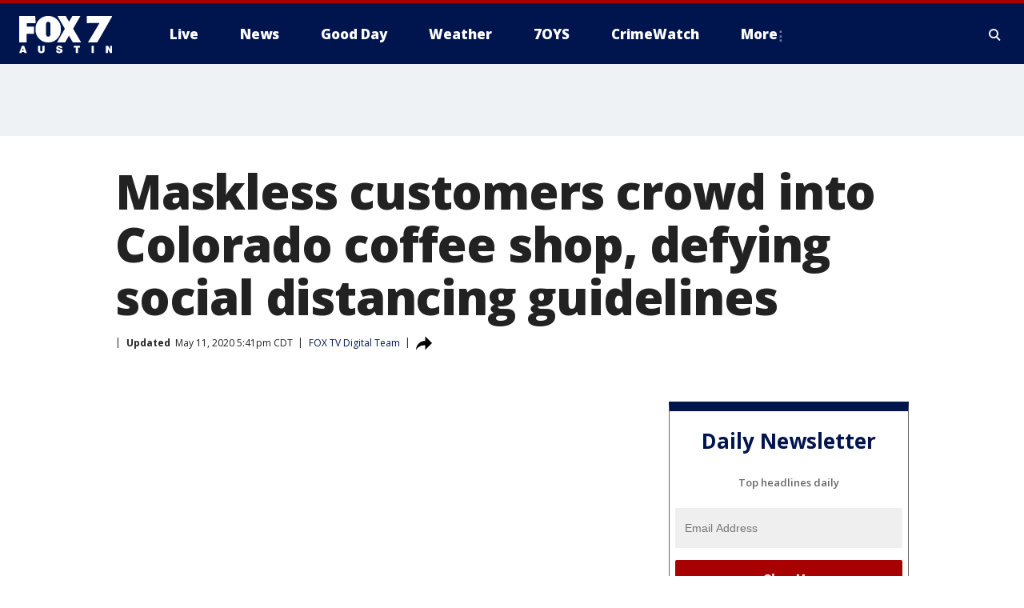

--- FILE ---
content_type: text/html; charset=utf-8
request_url: https://www.fox7austin.com/news/maskless-customers-crowd-into-colorado-coffee-shop-defying-social-distancing-guidelines
body_size: 40057
content:
<!doctype html>
<html data-n-head-ssr lang="en" data-n-head="lang">
  <head>
    <!-- Google Tag Manager -->
    <script>
    function loadGTMIfNotLocalOrPreview() {
      const host = window.location.host.toLowerCase();
      const excludedHosts = ["local", "preview", "stage-preview"];
      if (!excludedHosts.some(excludedHost => host.startsWith(excludedHost))) {
        (function(w,d,s,l,i){w[l]=w[l]||[];w[l].push({'gtm.start':
        new Date().getTime(),event:'gtm.js'});var f=d.getElementsByTagName(s)[0],
        j=d.createElement(s),dl=l!='dataLayer'?'&l='+l:'';j.async=true;j.src=
        'https://www.googletagmanager.com/gtm.js?id='+i+dl;f.parentNode.insertBefore(j,f);
        })(window,document,'script','dataLayer','GTM-TMF4BDJ');
      }
    }
    loadGTMIfNotLocalOrPreview();
    </script>
    <!-- End Google Tag Manager -->
    <title data-n-head="true">Maskless customers crowd into Colorado coffee shop, defying social distancing guidelines | FOX 7 Austin</title><meta data-n-head="true" http-equiv="X-UA-Compatible" content="IE=edge,chrome=1"><meta data-n-head="true" name="viewport" content="width=device-width, minimum-scale=1.0, initial-scale=1.0"><meta data-n-head="true" charset="UTF-8"><meta data-n-head="true" name="format-detection" content="telephone=no"><meta data-n-head="true" name="msapplication-square70x70logo" content="//static.foxtv.com/static/orion/img/ktbc/favicons/mstile-70x70.png"><meta data-n-head="true" name="msapplication-square150x150logo" content="//static.foxtv.com/static/orion/img/ktbc/favicons/mstile-150x150.png"><meta data-n-head="true" name="msapplication-wide310x150logo" content="//static.foxtv.com/static/orion/img/ktbc/favicons/mstile-310x150.png"><meta data-n-head="true" name="msapplication-square310x310logo" content="//static.foxtv.com/static/orion/img/ktbc/favicons/mstile-310x310.png"><meta data-n-head="true" data-hid="description" name="description" content="Customers at C&amp;C Coffee and Kitchen ignored guidelines that urge wearing face masks and gloves in public."><meta data-n-head="true" data-hid="fb:app_id" property="fb:app_id" content="678036835682522"><meta data-n-head="true" data-hid="prism.stationId" name="prism.stationId" content="KTBC_FOX7"><meta data-n-head="true" data-hid="prism.stationCallSign" name="prism.stationCallSign" content="ktbc"><meta data-n-head="true" data-hid="prism.channel" name="prism.channel" content="fts"><meta data-n-head="true" data-hid="prism.section" name="prism.section" content="news"><meta data-n-head="true" data-hid="prism.subsection1" name="prism.subsection1" content=""><meta data-n-head="true" data-hid="prism.subsection2" name="prism.subsection2" content=""><meta data-n-head="true" data-hid="prism.subsection3" name="prism.subsection3" content=""><meta data-n-head="true" data-hid="prism.subsection4" name="prism.subsection4" content=""><meta data-n-head="true" data-hid="prism.aggregationType" name="prism.aggregationType" content="subsection"><meta data-n-head="true" data-hid="prism.genre" name="prism.genre" content=""><meta data-n-head="true" data-hid="pagetype" name="pagetype" content="article" scheme="dcterms.DCMIType"><meta data-n-head="true" data-hid="strikepagetype" name="strikepagetype" content="article" scheme="dcterms.DCMIType"><meta data-n-head="true" data-hid="content-creator" name="content-creator" content="tiger"><meta data-n-head="true" data-hid="dc.creator" name="dc.creator" scheme="dcterms.creator" content=""><meta data-n-head="true" data-hid="dc.title" name="dc.title" content="Maskless customers crowd into Colorado coffee shop, defying social distancing guidelines" lang="en"><meta data-n-head="true" data-hid="dc.subject" name="dc.subject" content=""><meta data-n-head="true" data-hid="dcterms.abstract" name="dcterms.abstract" content="Customers at C&amp;C Coffee and Kitchen ignored guidelines that urge wearing face masks and gloves in public."><meta data-n-head="true" data-hid="dc.type" name="dc.type" scheme="dcterms.DCMIType" content="Text.Article"><meta data-n-head="true" data-hid="dc.description" name="dc.description" content="Customers at C&amp;C Coffee and Kitchen ignored guidelines that urge wearing face masks and gloves in public."><meta data-n-head="true" data-hid="dc.language" name="dc.language" scheme="dcterms.RFC4646" content="en-US"><meta data-n-head="true" data-hid="dc.publisher" name="dc.publisher" content="FOX 7 Austin"><meta data-n-head="true" data-hid="dc.format" name="dc.format" scheme="dcterms.URI" content="text/html"><meta data-n-head="true" data-hid="dc.identifier" name="dc.identifier" scheme="dcterms.URI" content="urn:uri:base64:816da912-566f-57be-ab58-76632ebf64a4"><meta data-n-head="true" data-hid="dc.source" name="dc.source" content="FOX TV Digital Team"><meta data-n-head="true" data-hid="dc.date" name="dc.date" content="2020-05-11"><meta data-n-head="true" data-hid="dcterms.created" name="dcterms.created" scheme="dcterms.ISO8601" content="2020-05-11T12:51:47-05:00"><meta data-n-head="true" data-hid="dcterms.modified" name="dcterms.modified" scheme="dcterms.ISO8601" content="2020-05-13T10:45:11-05:00"><meta data-n-head="true" data-hid="og:title" property="og:title" content="Maskless customers crowd into Colorado coffee shop, defying social distancing guidelines"><meta data-n-head="true" data-hid="og:description" property="og:description" content="Customers at C&amp;C Coffee and Kitchen ignored guidelines that urge wearing face masks and gloves in public."><meta data-n-head="true" data-hid="og:type" property="og:type" content="article"><meta data-n-head="true" data-hid="og:image" property="og:image" content="https://images.foxtv.com/static.fox7austin.com/www.fox7austin.com/content/uploads/2020/05/1280/720/166D34A9574845E68E0CE5E4B60BC2FE_3.jpg?ve=1&amp;tl=1"><meta data-n-head="true" data-hid="og:image:width" property="og:image:width" content="1280"><meta data-n-head="true" data-hid="og:image:height" property="og:image:height" content="720"><meta data-n-head="true" data-hid="og:url" property="og:url" content="https://www.fox7austin.com/news/maskless-customers-crowd-into-colorado-coffee-shop-defying-social-distancing-guidelines"><meta data-n-head="true" data-hid="og:site_name" property="og:site_name" content="FOX 7 Austin"><meta data-n-head="true" data-hid="og:locale" property="og:locale" content="en_US"><meta data-n-head="true" data-hid="robots" name="robots" content="index, follow, max-image-preview:large, max-video-preview:-1"><meta data-n-head="true" data-hid="fox.app_version" name="fox.app_version" content="v77"><meta data-n-head="true" data-hid="fox.fix_version" name="fox.fix_version" content="9.9.7"><meta data-n-head="true" data-hid="fox.app_build" name="fox.app_build" content="no build version"><meta data-n-head="true" name="twitter:card" content="summary_large_image"><meta data-n-head="true" name="twitter:site" content="@fox7austin"><meta data-n-head="true" name="twitter:site:id" content="@fox7austin"><meta data-n-head="true" name="twitter:title" content="Maskless customers crowd into Colorado coffee shop, defying social distancing guidelines"><meta data-n-head="true" name="twitter:description" content="Customers at C&amp;C Coffee and Kitchen ignored guidelines that urge wearing face masks and gloves in public."><meta data-n-head="true" name="twitter:image" content="https://images.foxtv.com/static.fox7austin.com/www.fox7austin.com/content/uploads/2020/05/1280/720/166D34A9574845E68E0CE5E4B60BC2FE_3.jpg?ve=1&amp;tl=1"><meta data-n-head="true" name="twitter:url" content="https://www.fox7austin.com/news/maskless-customers-crowd-into-colorado-coffee-shop-defying-social-distancing-guidelines"><meta data-n-head="true" name="twitter:creator" content="@fox7austin"><meta data-n-head="true" name="twitter:creator:id" content="@fox7austin"><meta data-n-head="true" name="fox.name" content="Post Landing"><meta data-n-head="true" name="fox.category" content="news"><meta data-n-head="true" name="fox.page_content_category" content="news"><meta data-n-head="true" name="fox.page_name" content="ktbc:web:post:article:Maskless customers crowd into Colorado coffee shop, defying social distancing guidelines | FOX 7 Austin"><meta data-n-head="true" name="fox.page_content_level_1" content="ktbc:web:post"><meta data-n-head="true" name="fox.page_content_level_2" content="ktbc:web:post:article"><meta data-n-head="true" name="fox.page_content_level_3" content="ktbc:web:post:article:Maskless customers crowd into Colorado coffee shop, defying social distancing guidelines | FOX 7 Austin"><meta data-n-head="true" name="fox.page_content_level_4" content="ktbc:web:post:article:Maskless customers crowd into Colorado coffee shop, defying social distancing guidelines | FOX 7 Austin"><meta data-n-head="true" name="fox.page_type" content="post-article"><meta data-n-head="true" name="fox.page_content_distributor" content="owned"><meta data-n-head="true" name="fox.page_content_type_of_story" content="Digital Original"><meta data-n-head="true" name="fox.author" content=""><meta data-n-head="true" name="fox.page_content_author" content=""><meta data-n-head="true" name="fox.page_content_author_secondary" content=""><meta data-n-head="true" name="fox.page_content_version" content="3.0.0"><meta data-n-head="true" name="fox.publisher" content="FOX TV Digital Team"><meta data-n-head="true" name="fox.page_content_id" content="816da912-566f-57be-ab58-76632ebf64a4"><meta data-n-head="true" name="fox.page_content_station_originator" content="national"><meta data-n-head="true" name="fox.url" content="https://www.fox7austin.com/news/maskless-customers-crowd-into-colorado-coffee-shop-defying-social-distancing-guidelines"><meta data-n-head="true" name="fox.page_canonical_url" content="https://www.foxtv.com/news/maskless-customers-crowd-into-colorado-coffee-shop-defying-social-distancing-guidelines"><meta data-n-head="true" name="smartbanner:enabled-platforms" content="none"><meta data-n-head="true" property="fb:app_id" content="678036835682522"><meta data-n-head="true" property="article:opinion" content="false"><meta data-n-head="true" name="keywords" content="Us,Co,News,Health,Coronavirus,Stay Home"><meta data-n-head="true" name="classification" content="/FTS/Us/Co,/FTS/News,/FTS/Health/Coronavirus/Stay Home"><meta data-n-head="true" name="classification-isa" content="co,news,stay-home"><meta data-n-head="true" name="fox.page_content_tags" content="/FTS/Us/Co,/FTS/News,/FTS/Health/Coronavirus/Stay Home"><link data-n-head="true" rel="stylesheet" href="https://statics.foxsports.com/static/orion/style/css/scorestrip-external.css"><link data-n-head="true" rel="icon" type="image/x-icon" href="/favicons/ktbc/favicon.ico"><link data-n-head="true" rel="stylesheet" href="https://fonts.googleapis.com/css?family=Open+Sans:300,400,400i,600,600i,700,700i,800,800i&amp;display=swap"><link data-n-head="true" rel="stylesheet" href="https://fonts.googleapis.com/css2?family=Rubik:wght@700&amp;display=swap"><link data-n-head="true" rel="schema.dcterms" href="//purl.org/dc/terms/"><link data-n-head="true" rel="schema.prism" href="//prismstandard.org/namespaces/basic/2.1/"><link data-n-head="true" rel="schema.iptc" href="//iptc.org/std/nar/2006-10-01/"><link data-n-head="true" rel="shortcut icon" href="//static.foxtv.com/static/orion/img/ktbc/favicons/favicon.ico" type="image/x-icon"><link data-n-head="true" rel="apple-touch-icon" sizes="57x57" href="//static.foxtv.com/static/orion/img/ktbc/favicons/apple-touch-icon-57x57.png"><link data-n-head="true" rel="apple-touch-icon" sizes="60x60" href="//static.foxtv.com/static/orion/img/ktbc/favicons/apple-touch-icon-60x60.png"><link data-n-head="true" rel="apple-touch-icon" sizes="72x72" href="//static.foxtv.com/static/orion/img/ktbc/favicons/apple-touch-icon-72x72.png"><link data-n-head="true" rel="apple-touch-icon" sizes="76x76" href="//static.foxtv.com/static/orion/img/ktbc/favicons/apple-touch-icon-76x76.png"><link data-n-head="true" rel="apple-touch-icon" sizes="114x114" href="//static.foxtv.com/static/orion/img/ktbc/favicons/apple-touch-icon-114x114.png"><link data-n-head="true" rel="apple-touch-icon" sizes="120x120" href="//static.foxtv.com/static/orion/img/ktbc/favicons/apple-touch-icon-120x120.png"><link data-n-head="true" rel="apple-touch-icon" sizes="144x144" href="//static.foxtv.com/static/orion/img/ktbc/favicons/apple-touch-icon-144x144.png"><link data-n-head="true" rel="apple-touch-icon" sizes="152x152" href="//static.foxtv.com/static/orion/img/ktbc/favicons/apple-touch-icon-152x152.png"><link data-n-head="true" rel="apple-touch-icon" sizes="180x180" href="//static.foxtv.com/static/orion/img/ktbc/favicons/apple-touch-icon-180x180.png"><link data-n-head="true" rel="icon" type="image/png" href="//static.foxtv.com/static/orion/img/ktbc/favicons/favicon-16x16.png" sizes="16x16"><link data-n-head="true" rel="icon" type="image/png" href="//static.foxtv.com/static/orion/img/ktbc/favicons/favicon-32x32.png" sizes="32x32"><link data-n-head="true" rel="icon" type="image/png" href="//static.foxtv.com/static/orion/img/ktbc/favicons/favicon-96x96.png" sizes="96x96"><link data-n-head="true" rel="icon" type="image/png" href="//static.foxtv.com/static/orion/img/ktbc/favicons/android-chrome-192x192.png" sizes="192x192"><link data-n-head="true" href="https://fonts.gstatic.com" rel="preconnect" crossorigin="true"><link data-n-head="true" href="https://fonts.googleapis.com" rel="preconnect" crossorigin="true"><link data-n-head="true" rel="stylesheet" href="https://fonts.googleapis.com/css?family=Source+Sans+Pro:200,300,400,600,400italic,700,700italic,300,300italic,600italic/"><link data-n-head="true" rel="preconnect" href="https://cdn.segment.com/"><link data-n-head="true" rel="preconnect" href="https://w3.mp.lura.live/"><link data-n-head="true" rel="preconnect" href="https://widgets.media.weather.com/"><link data-n-head="true" rel="preconnect" href="https://elections.ap.org/"><link data-n-head="true" rel="preconnect" href="https://www.google-analytics.com/"><link data-n-head="true" rel="preconnect" href="http://static.chartbeat.com/"><link data-n-head="true" rel="preconnect" href="https://sb.scorecardresearch.com/"><link data-n-head="true" rel="preconnect" href="http://www.googletagmanager.com/"><link data-n-head="true" rel="preconnect" href="https://cdn.optimizely.com/"><link data-n-head="true" rel="preconnect" href="https://cdn.segment.com/"><link data-n-head="true" rel="preconnect" href="https://connect.facebook.net/"><link data-n-head="true" rel="canonical" href="https://www.foxtv.com/news/maskless-customers-crowd-into-colorado-coffee-shop-defying-social-distancing-guidelines"><link data-n-head="true" rel="alternate" type="application/rss+xml" title="News" href="https://www.fox7austin.com/rss.xml?category=news"><link data-n-head="true" rel="shorturl" href=""><link data-n-head="true" rel="image_src" href="https://images.foxtv.com/static.fox7austin.com/www.fox7austin.com/content/uploads/2020/05/1280/720/166D34A9574845E68E0CE5E4B60BC2FE_3.jpg?ve=1&amp;tl=1"><link data-n-head="true" rel="amphtml" href="https://www.fox7austin.com/news/maskless-customers-crowd-into-colorado-coffee-shop-defying-social-distancing-guidelines.amp"><link data-n-head="true" rel="preload" as="image" href="https://static.foxtv.com/www.foxtv.com/content/uploads/2020/05/166D34A9574845E68E0CE5E4B60BC2FE_3.jpg"><link data-n-head="true" rel="alternate" title="FOX 7 Austin - News" type="application/rss+xml" href="https://www.fox7austin.com/rss/category/news"><link data-n-head="true" rel="alternate" title="FOX 7 Austin - Local News" type="application/rss+xml" href="https://www.fox7austin.com/rss/category/local-news"><link data-n-head="true" rel="alternate" title="FOX 7 Austin - Traffic" type="application/rss+xml" href="https://www.fox7austin.com/rss/category/traffic"><link data-n-head="true" rel="alternate" title="FOX 7 Austin - Tag Us Tx" type="application/rss+xml" href="https://www.fox7austin.com/rss/tags/us,tx"><link data-n-head="true" rel="alternate" title="FOX 7 Austin - Tag Politics" type="application/rss+xml" href="https://www.fox7austin.com/rss/tags/politics"><link data-n-head="true" rel="alternate" title="FOX 7 Austin - Tag Crime Publicsafety" type="application/rss+xml" href="https://www.fox7austin.com/rss/tags/crime-publicsafety,"><link data-n-head="true" rel="alternate" title="FOX 7 Austin - Shows Good Day" type="application/rss+xml" href="https://www.fox7austin.com/rss/category/shows,good-day"><link data-n-head="true" rel="alternate" title="FOX 7 Austin - Birthday" type="application/rss+xml" href="https://www.fox7austin.com/rss/category/birthday"><link data-n-head="true" rel="alternate" title="FOX 7 Austin - Tag Series Keeping Score" type="application/rss+xml" href="https://www.fox7austin.com/rss/tags/series,keeping-score"><link data-n-head="true" rel="alternate" title="FOX 7 Austin - Tag Series Cooking With Fox 7" type="application/rss+xml" href="https://www.fox7austin.com/rss/tags/series,cooking-with-fox-7"><link data-n-head="true" rel="alternate" title="FOX 7 Austin - Tag Series Live Music" type="application/rss+xml" href="https://www.fox7austin.com/rss/tags/series,live-music"><link data-n-head="true" rel="alternate" title="FOX 7 Austin - Tag Series Pets Page" type="application/rss+xml" href="https://www.fox7austin.com/rss/tags/series,pets-page"><link data-n-head="true" rel="alternate" title="FOX 7 Austin - Contests" type="application/rss+xml" href="https://www.fox7austin.com/rss/category/contests"><link data-n-head="true" rel="alternate" title="FOX 7 Austin - Fox Local" type="application/rss+xml" href="https://www.fox7austin.com/rss/category/fox-local"><link data-n-head="true" rel="alternate" title="FOX 7 Austin - Tag Series Tierras Texas" type="application/rss+xml" href="https://www.fox7austin.com/rss/tags/series,tierras-texas"><link data-n-head="true" rel="alternate" title="FOX 7 Austin - Tag Series Fox 7 Espanol" type="application/rss+xml" href="https://www.fox7austin.com/rss/tags/series,fox-7-espanol"><link data-n-head="true" rel="alternate" title="FOX 7 Austin - Tag Series Sports Office" type="application/rss+xml" href="https://www.fox7austin.com/rss/tags/series,sports-office"><link data-n-head="true" rel="alternate" title="FOX 7 Austin - Tag Series Fox Weather Austin" type="application/rss+xml" href="https://www.fox7austin.com/rss/tags/series,fox-weather-austin"><link data-n-head="true" rel="alternate" title="FOX 7 Austin - Tag Series Good Day Extra" type="application/rss+xml" href="https://www.fox7austin.com/rss/tags/series,good-day-extra"><link data-n-head="true" rel="alternate" title="FOX 7 Austin - Tag Series Good Day Music Take 2" type="application/rss+xml" href="https://www.fox7austin.com/rss/tags/series,good-day-music-take-2"><link data-n-head="true" rel="alternate" title="FOX 7 Austin - Tag Series The Backstage Experience" type="application/rss+xml" href="https://www.fox7austin.com/rss/tags/series,the-backstage-experience"><link data-n-head="true" rel="alternate" title="FOX 7 Austin - Tag Series The Texas News Show" type="application/rss+xml" href="https://www.fox7austin.com/rss/tags/series,the-texas-news-show"><link data-n-head="true" rel="alternate" title="FOX 7 Austin - Tag Series Fox 7 Discussions" type="application/rss+xml" href="https://www.fox7austin.com/rss/tags/series,fox-7-discussions"><link data-n-head="true" rel="alternate" title="FOX 7 Austin - Tag Series Crimewatch" type="application/rss+xml" href="https://www.fox7austin.com/rss/tags/series,crimewatch"><link data-n-head="true" rel="alternate" title="FOX 7 Austin - Tag Series 7 On Your Side" type="application/rss+xml" href="https://www.fox7austin.com/rss/tags/series,7-on-your-side"><link data-n-head="true" rel="alternate" title="FOX 7 Austin - Tag Series The Issue Is" type="application/rss+xml" href="https://www.fox7austin.com/rss/tags/series,the-issue-is"><link data-n-head="true" rel="alternate" title="FOX 7 Austin - Tag Series Missing In Texas" type="application/rss+xml" href="https://www.fox7austin.com/rss/tags/series,missing-in-texas"><link data-n-head="true" rel="alternate" title="FOX 7 Austin - Tag Series Local Bulletin" type="application/rss+xml" href="https://www.fox7austin.com/rss/tags/series,local-bulletin"><link data-n-head="true" rel="alternate" title="FOX 7 Austin - Tag Series Care Force" type="application/rss+xml" href="https://www.fox7austin.com/rss/tags/series,care-force"><link data-n-head="true" rel="alternate" title="FOX 7 Austin - Tag Series Atxtra" type="application/rss+xml" href="https://www.fox7austin.com/rss/tags/series,atxtra"><link data-n-head="true" rel="alternate" title="FOX 7 Austin - About Us" type="application/rss+xml" href="https://www.fox7austin.com/rss/category/about-us"><link data-n-head="true" rel="alternate" title="FOX 7 Austin - Whats On Fox" type="application/rss+xml" href="https://www.fox7austin.com/rss/category/whats-on-fox"><link data-n-head="true" rel="alternate" title="FOX 7 Austin - Contact Us" type="application/rss+xml" href="https://www.fox7austin.com/rss/category/contact-us"><link data-n-head="true" rel="alternate" title="FOX 7 Austin - Team" type="application/rss+xml" href="https://www.fox7austin.com/rss/category/team"><link data-n-head="true" rel="alternate" title="FOX 7 Austin - Work For Us" type="application/rss+xml" href="https://www.fox7austin.com/rss/category/work-for-us"><link data-n-head="true" rel="alternate" title="FOX 7 Austin - Internships" type="application/rss+xml" href="https://www.fox7austin.com/rss/category/internships"><link data-n-head="true" rel="alternate" title="FOX 7 Austin - Closed Captions" type="application/rss+xml" href="https://www.fox7austin.com/rss/category/closed-captions"><link data-n-head="true" rel="alternate" title="FOX 7 Austin - Public File Inquiries" type="application/rss+xml" href="https://www.fox7austin.com/rss/category/public-file-inquiries"><link data-n-head="true" rel="alternate" title="FOX 7 Austin - Fcc Applications" type="application/rss+xml" href="https://www.fox7austin.com/rss/category/fcc-applications"><link data-n-head="true" rel="alternate" title="FOX 7 Austin - Antenna" type="application/rss+xml" href="https://www.fox7austin.com/rss/category/antenna"><link data-n-head="true" rel="alternate" title="FOX 7 Austin - Weather" type="application/rss+xml" href="https://www.fox7austin.com/rss/category/weather"><link data-n-head="true" rel="alternate" title="FOX 7 Austin - Pawcast" type="application/rss+xml" href="https://www.fox7austin.com/rss/category/pawcast"><link data-n-head="true" rel="alternate" title="FOX 7 Austin - Apps" type="application/rss+xml" href="https://www.fox7austin.com/rss/category/apps"><link data-n-head="true" rel="alternate" title="FOX 7 Austin - Fox 7 Web Cams" type="application/rss+xml" href="https://www.fox7austin.com/rss/category/fox-7-web-cams"><link data-n-head="true" rel="alternate" title="FOX 7 Austin - Tag Series Did You Know" type="application/rss+xml" href="https://www.fox7austin.com/rss/tags/series,did-you-know"><link data-n-head="true" rel="alternate" title="FOX 7 Austin - Sports" type="application/rss+xml" href="https://www.fox7austin.com/rss/category/sports"><link data-n-head="true" rel="alternate" title="FOX 7 Austin - Tag High School" type="application/rss+xml" href="https://www.fox7austin.com/rss/tags/high-school"><link data-n-head="true" rel="alternate" title="FOX 7 Austin - Tag Ncaa Football Longhorns" type="application/rss+xml" href="https://www.fox7austin.com/rss/tags/ncaa-football,longhorns"><link data-n-head="true" rel="alternate" title="FOX 7 Austin - Tag Mls Austin Fc" type="application/rss+xml" href="https://www.fox7austin.com/rss/tags/mls,austin-fc"><link data-n-head="true" rel="alternate" title="FOX 7 Austin - Tag Mlb" type="application/rss+xml" href="https://www.fox7austin.com/rss/tags/mlb"><link data-n-head="true" rel="alternate" title="FOX 7 Austin - Tag Nascar" type="application/rss+xml" href="https://www.fox7austin.com/rss/tags/nascar"><link data-n-head="true" rel="alternate" title="FOX 7 Austin - Tag Ncaa Basketball Texas Basketball" type="application/rss+xml" href="https://www.fox7austin.com/rss/tags/ncaa-basketball,texas-basketball"><link data-n-head="true" rel="alternate" title="FOX 7 Austin - Live" type="application/rss+xml" href="https://www.fox7austin.com/rss/category/live"><link data-n-head="true" rel="alternate" title="FOX 7 Austin - Discover the latest breaking news." type="application/rss+xml" href="https://www.fox7austin.com/latest.xml"><link data-n-head="true" rel="stylesheet" href="//static.foxtv.com/static/orion/css/default/article.rs.css"><link data-n-head="true" rel="stylesheet" href="/css/print.css" media="print"><script data-n-head="true" type="text/javascript" data-hid="pal-script" src="//imasdk.googleapis.com/pal/sdkloader/pal.js"></script><script data-n-head="true" type="text/javascript" src="https://statics.foxsports.com/static/orion/scorestrip.js" async="false" defer="true"></script><script data-n-head="true" type="text/javascript">
        (function (h,o,u,n,d) {
          h=h[d]=h[d]||{q:[],onReady:function(c){h.q.push(c)}}
          d=o.createElement(u);d.async=1;d.src=n
          n=o.getElementsByTagName(u)[0];n.parentNode.insertBefore(d,n)
        })(window,document,'script','https://www.datadoghq-browser-agent.com/datadog-rum-v4.js','DD_RUM')
        DD_RUM.onReady(function() {
          DD_RUM.init({
            clientToken: 'pub6d08621e10189e2259b02648fb0f12e4',
            applicationId: 'f7e50afb-e642-42a0-9619-b32a46fc1075',
            site: 'datadoghq.com',
            service: 'www.fox7austin.com',
            env: 'prod',
            // Specify a version number to identify the deployed version of your application in Datadog
            version: '1.0.0',
            sampleRate: 20,
            sessionReplaySampleRate: 0,
            trackInteractions: true,
            trackResources: true,
            trackLongTasks: true,
            defaultPrivacyLevel: 'mask-user-input',
          });
          // DD_RUM.startSessionReplayRecording();
        })</script><script data-n-head="true" type="text/javascript" src="https://foxkit.fox.com/sdk/profile/v2.15.0/profile.js" async="false" defer="true"></script><script data-n-head="true" src="https://js.appboycdn.com/web-sdk/5.6/braze.min.js" async="true" defer="true"></script><script data-n-head="true" src="https://c.amazon-adsystem.com/aax2/apstag.js" async="true" defer="true"></script><script data-n-head="true" src="https://www.googletagmanager.com/gtag/js?id=UA-34993124-1" async="true"></script><script data-n-head="true" type="text/javascript">// 86acbd31cd7c09cf30acb66d2fbedc91daa48b86:1701192378.52852
!function(n,r,e,t,c){var i,o="Promise"in n,u={then:function(){return u},catch:function(n){
return n(new Error("Airship SDK Error: Unsupported browser")),u}},s=o?new Promise((function(n,r){i=function(e,t){e?r(e):n(t)}})):u
;s._async_setup=function(n){if(o)try{i(null,n(c))}catch(n){i(n)}},n[t]=s;var a=r.createElement("script");a.src=e,a.async=!0,a.id="_uasdk",
a.rel=t,r.head.appendChild(a)}(window,document,'https://aswpsdkus.com/notify/v1/ua-sdk.min.js',
  'UA', {
    vapidPublicKey: 'BAhBsT11zl43fcsTIlrD8FJOh6qqbu_vOWwj7b1_ZPPGW5vBCUwA_ZrDrSRe1GupKlb79btDYSnxroQ1vuaz3fg=',
    websitePushId: 'web.ktbc.prod',
    appKey: 'upCaAD7uRFa9jrarljB2Cg',
    token: 'MTp1cENhQUQ3dVJGYTlqcmFybGpCMkNnOlhiTzhUSi05Qk9XcW5CbkRsSXVtal9aWVZwQng3YWhCTDBtOXZVOGJfNWM'
  });
</script><script data-n-head="true" type="text/javascript">UA.then(sdk => {
        sdk.plugins.load('html-prompt', 'https://aswpsdkus.com/notify/v1/ua-html-prompt.min.js', {
          appearDelay: 5000,
          disappearDelay: 2000000000000000000000000,
          askAgainDelay: 0,
          stylesheet: './css/airship.css',
          auto: false,
          type: 'alert',
          position: 'top',
          i18n: {
            en: {
              title: 'Stay Informed',
              message: 'Receive alerts to the biggest stories worth your time',
              accept: 'Allow',
              deny: 'No Thanks'
            }
          },
          logo: '/favicons/ktbc/favicon.ico'
        }).then(plugin => {
          const auditSession = () => {
            const airshipPageViews = parseInt(window.sessionStorage.getItem('currentAirShipPageViews'), 10)
            if (airshipPageViews > 1) {
              plugin.prompt();
              console.info('Airship: prompt called')
              clearInterval(auditInterval);
              window.sessionStorage.setItem('currentAirShipPageViews', 0)
            }
          }
          const auditInterval = setInterval(auditSession, 2000);
        })
      })</script><script data-n-head="true" src="/taboola/taboola.js" type="text/javascript" async="true" defer="true"></script><script data-n-head="true" src="https://scripts.webcontentassessor.com/scripts/11c5d288032fb0e00de738475c191d28530e25f490e79cb3b158eb6df96246e9"></script><script data-n-head="true" src="//static.foxtv.com/static/orion/scripts/core/ag.core.js"></script><script data-n-head="true" src="//static.foxtv.com/static/isa/core.js"></script><script data-n-head="true" src="//static.foxtv.com/static/orion/scripts/station/default/loader.js"></script><script data-n-head="true" src="https://widgets.media.weather.com/wxwidget.loader.js?cid=996314550" defer=""></script><script data-n-head="true" src="https://w3.mp.lura.live/player/3.12.16/v3/scripts/anvload.js" defer=""></script><script data-n-head="true" src="//static.foxtv.com/static/leap/loader.js"></script><script data-n-head="true" >(function () {
        var _sf_async_config = window._sf_async_config = (window._sf_async_config || {})
        _sf_async_config.uid = 65824
        _sf_async_config.domain = 'fox7austin.com'
        _sf_async_config.flickerControl = false
        _sf_async_config.useCanonical = true

        // Function to set ISA-dependent values with proper error handling
        function setISAValues() {
          if (window.FTS && window.FTS.ISA && window.FTS.ISA._meta) {
            try {
              _sf_async_config.sections = window.FTS.ISA._meta.section || ''
              _sf_async_config.authors = window.FTS.ISA._meta.fox['fox.page_content_author'] ||
                                       window.FTS.ISA._meta.fox['fox.page_content_author_secondary'] ||
                                       window.FTS.ISA._meta.raw.publisher || ''
            } catch (e) {
              console.warn('FTS.ISA values not available yet:', e)
              _sf_async_config.sections = ''
              _sf_async_config.authors = ''
            }
          } else {
            // Set default values if ISA is not available
            _sf_async_config.sections = ''
            _sf_async_config.authors = ''

            // Retry after a short delay if ISA is not loaded yet
            setTimeout(setISAValues, 100)
          }
        }

        // Set ISA values initially
        setISAValues()

        _sf_async_config.useCanonicalDomain = true
        function loadChartbeat() {
          var e = document.createElement('script');
            var n = document.getElementsByTagName('script')[0];
            e.type = 'text/javascript';
            e.async = true;
            e.src = '//static.chartbeat.com/js/chartbeat.js';
            n.parentNode.insertBefore(e, n);
        }
        loadChartbeat();
        })()</script><script data-n-head="true" src="//static.chartbeat.com/js/chartbeat_mab.js"></script><script data-n-head="true" src="//static.chartbeat.com/js/chartbeat.js"></script><script data-n-head="true" src="https://interactives.ap.org/election-results/assets/microsite/resizeClient.js" defer=""></script><script data-n-head="true" data-hid="strike-loader" src="https://strike.fox.com/static/fts/display/loader.js" type="text/javascript"></script><script data-n-head="true" >
          (function() {
              window.foxstrike = window.foxstrike || {};
              window.foxstrike.cmd = window.foxstrike.cmd || [];
          })()
        </script><script data-n-head="true" type="application/ld+json">{"@context":"http://schema.org","@type":"NewsArticle","mainEntityOfPage":"https://www.foxtv.com/news/maskless-customers-crowd-into-colorado-coffee-shop-defying-social-distancing-guidelines","headline":"Maskless customers crowd into Colorado coffee shop, defying social distancing guidelines","articleBody":"<br>Footage captured at a coffee shop in Colorado shows what could be an anxiety-inducing scene to many amid the COVID-19 pandemic: a bustling store packed with children and adults who do not seem to be abiding by necessary social distancing measures.The video was captured on Mother&#x2019;s Day at C&amp;C Coffee and Kitchen, a restaurant located in Castle Rock, nearly 30 miles south of Denver. The video, captured by Nick Puttett, shows dozens of people standing, sitting and moving throughout the restaurant. Few, if any, appear to be wearing masks or facial coverings, or are abiding by social distancing protocols.<br><br><strong>RELATED:&#xA0;<a href=\"https://slack-redir.net/link?url=http%3A%2F%2FCoronavirusNOW.com\" rel=\"noopener noreferrer\" target=\"_blank\">CoronavirusNOW.com</a><a href=\"https://www.coronavirusnow.com/\" target=\"_blank\">, FOX launches national hub for COVID-19 news and updates</a></strong>On social media, Puckett indicated that the store&#x2019;s owner said the crowd was almost double what they usually serve on Mother&#x2019;s Day. The video provoked a strong reaction among Twitter users, with most appearing to criticize the store and its customers, and some others supporting the business and its patrons.The COVID-19 restrictions for restaurants and its customers are dished out by their respective local and state governments.&#xA0;Nevada now allows restaurants to offer in-house service under limited capacity, and Georgia diners are able to dine-in at physical locations, so long as those food purveyors abide by social distancing guidelines. In states like California and New York, dine-in service is still not allowed under state and local laws, although take-out, curbside and delivery options are still possible.<br><br><strong>RELATED:&#xA0;<a href=\"https://www.foxla.com/news/epidemiologists-lay-out-3-future-scenarios-for-pandemic-warning-covid-19-crisis-not-over\">Epidemiologists lay out 3 future scenarios for pandemic, warning COVID-19 crisis not over</a></strong>As for Colorado, retail and personal service businesses were granted the ability to reopen on May if they practiced necessary COVID-19 preventative practices. And even though a restaurant could face later reprimand from public health agencies for defying such practices, it&#x2019;s difficult for law enforcement and other authorities to police or arrest individuals who are crowding at a local restaurant to celebrate Mother&#x2019;s Day.&#xA0;Some restaurateurs and in Denver <a href=\"https://www.denverpost.com/2020/04/23/when-should-restaurants-reopen-denver-colorado-coronavirus-shutdown/\">believe reopening in May is too risky a move</a>, even when staying closed is hurting their bottom line.&#xA0;As of May 11, Puttett&#x2019;s video had been viewed over 4 million times on Twitter. That popularity could be attributed to the images of dozens of people standing nearly shoulder-to-shoulder with no facial coverings at a crowded restaurant at a time when the general public has been constantly reminded to stop the spread of COVID-19 by practicing social distancing and other preventative measures.","datePublished":"2020-05-11T12:51:47-05:00","dateModified":"2020-05-11T17:41:04-05:00","description":"Customers at C&C Coffee and Kitchen ignored guidelines that urge wearing face masks and gloves in public.","author":{"@type":"Person","name":"FOX TV Digital Team"},"publisher":{"@type":"NewsMediaOrganization","name":"FOX 7 Austin","alternateName":"KTBC, FOX 7","url":"https://www.fox7austin.com/","sameAs":["https://www.facebook.com/FOX7Austin/","https://twitter.com/fox7austin","https://www.instagram.com/fox7austin/","https://www.youtube.com/@FOX7Austin/","https://en.wikipedia.org/wiki/KTBC_(TV)","",""],"foundingDate":"1952-11-27","logo":{"@type":"ImageObject","url":"https://static.foxtv.com/static/orion/img/ktbc/favicons/favicon-96x96.png","width":"96","height":"96"},"contactPoint":[{"@type":"ContactPoint","telephone":"+1-512-476-7777","contactType":"news desk"}],"address":{"@type":"PostalAddress","addressLocality":"Austin","addressRegion":"Texas","postalCode":"78701","streetAddress":"119 East 10th Street","addressCountry":{"@type":"Country","name":"US"}}},"image":{"@type":"ImageObject","url":"https://static.fox7austin.com/www.fox7austin.com/content/uploads/2020/05/166D34A9574845E68E0CE5E4B60BC2FE_3.jpg","width":"1280","height":"720"},"url":"https://www.foxtv.com/news/maskless-customers-crowd-into-colorado-coffee-shop-defying-social-distancing-guidelines","isAccessibleForFree":true,"keywords":"co,stay-home"}</script><link rel="preload" href="/_wzln/ad9667b7f0805d2d6721.js" as="script"><link rel="preload" href="/_wzln/e77328156214ee5768d4.js" as="script"><link rel="preload" href="/_wzln/c61e62697e833b1847f4.js" as="script"><link rel="preload" href="/_wzln/392a8de288b993b9611f.js" as="script"><link rel="preload" href="/_wzln/b8f8d2c28a6d21249792.js" as="script"><link rel="preload" href="/_wzln/0ccec5b2e2df625119b7.js" as="script"><link rel="preload" href="/_wzln/08e85e5398720ccefb95.js" as="script"><link rel="preload" href="/_wzln/d9c3419180d57ab4ef00.js" as="script"><link rel="preload" href="/_wzln/2d968e0315ac508a1da5.js" as="script"><link rel="preload" href="/_wzln/2d7fede079e75f2aa28e.js" as="script"><style data-vue-ssr-id="3d723bd8:0 153764a8:0 4783c553:0 01f125af:0 7e965aea:0 fe2c1b5a:0 c789a71e:0 2151d74a:0 98bd7d0c:0 4f269fee:0 c23b5e74:0 403377d7:0 40d74e0e:0 0c57848c:0 5c37fece:0 71c1ce60:0 2261a2ff:0 42dc6fe6:0 3c367053:0 78666813:0 5c0b7ab5:0 c061adc6:0 d9a0143c:0">.v-select{position:relative;font-family:inherit}.v-select,.v-select *{box-sizing:border-box}@keyframes vSelectSpinner{0%{transform:rotate(0deg)}to{transform:rotate(1turn)}}.vs__fade-enter-active,.vs__fade-leave-active{pointer-events:none;transition:opacity .15s cubic-bezier(1,.5,.8,1)}.vs__fade-enter,.vs__fade-leave-to{opacity:0}.vs--disabled .vs__clear,.vs--disabled .vs__dropdown-toggle,.vs--disabled .vs__open-indicator,.vs--disabled .vs__search,.vs--disabled .vs__selected{cursor:not-allowed;background-color:#f8f8f8}.v-select[dir=rtl] .vs__actions{padding:0 3px 0 6px}.v-select[dir=rtl] .vs__clear{margin-left:6px;margin-right:0}.v-select[dir=rtl] .vs__deselect{margin-left:0;margin-right:2px}.v-select[dir=rtl] .vs__dropdown-menu{text-align:right}.vs__dropdown-toggle{-webkit-appearance:none;-moz-appearance:none;appearance:none;display:flex;padding:0 0 4px;background:none;border:1px solid rgba(60,60,60,.26);border-radius:4px;white-space:normal}.vs__selected-options{display:flex;flex-basis:100%;flex-grow:1;flex-wrap:wrap;padding:0 2px;position:relative}.vs__actions{display:flex;align-items:center;padding:4px 6px 0 3px}.vs--searchable .vs__dropdown-toggle{cursor:text}.vs--unsearchable .vs__dropdown-toggle{cursor:pointer}.vs--open .vs__dropdown-toggle{border-bottom-color:transparent;border-bottom-left-radius:0;border-bottom-right-radius:0}.vs__open-indicator{fill:rgba(60,60,60,.5);transform:scale(1);transition:transform .15s cubic-bezier(1,-.115,.975,.855);transition-timing-function:cubic-bezier(1,-.115,.975,.855)}.vs--open .vs__open-indicator{transform:rotate(180deg) scale(1)}.vs--loading .vs__open-indicator{opacity:0}.vs__clear{fill:rgba(60,60,60,.5);padding:0;border:0;background-color:transparent;cursor:pointer;margin-right:8px}.vs__dropdown-menu{display:block;box-sizing:border-box;position:absolute;top:calc(100% - 1px);left:0;z-index:1000;padding:5px 0;margin:0;width:100%;max-height:350px;min-width:160px;overflow-y:auto;box-shadow:0 3px 6px 0 rgba(0,0,0,.15);border:1px solid rgba(60,60,60,.26);border-top-style:none;border-radius:0 0 4px 4px;text-align:left;list-style:none;background:#fff}.vs__no-options{text-align:center}.vs__dropdown-option{line-height:1.42857143;display:block;padding:3px 20px;clear:both;color:#333;white-space:nowrap;cursor:pointer}.vs__dropdown-option--highlight{background:#5897fb;color:#fff}.vs__dropdown-option--deselect{background:#fb5858;color:#fff}.vs__dropdown-option--disabled{background:inherit;color:rgba(60,60,60,.5);cursor:inherit}.vs__selected{display:flex;align-items:center;background-color:#f0f0f0;border:1px solid rgba(60,60,60,.26);border-radius:4px;color:#333;line-height:1.4;margin:4px 2px 0;padding:0 .25em;z-index:0}.vs__deselect{display:inline-flex;-webkit-appearance:none;-moz-appearance:none;appearance:none;margin-left:4px;padding:0;border:0;cursor:pointer;background:none;fill:rgba(60,60,60,.5);text-shadow:0 1px 0 #fff}.vs--single .vs__selected{background-color:transparent;border-color:transparent}.vs--single.vs--loading .vs__selected,.vs--single.vs--open .vs__selected{position:absolute;opacity:.4}.vs--single.vs--searching .vs__selected{display:none}.vs__search::-webkit-search-cancel-button{display:none}.vs__search::-ms-clear,.vs__search::-webkit-search-decoration,.vs__search::-webkit-search-results-button,.vs__search::-webkit-search-results-decoration{display:none}.vs__search,.vs__search:focus{-webkit-appearance:none;-moz-appearance:none;appearance:none;line-height:1.4;font-size:1em;border:1px solid transparent;border-left:none;outline:none;margin:4px 0 0;padding:0 7px;background:none;box-shadow:none;width:0;max-width:100%;flex-grow:1;z-index:1}.vs__search::-moz-placeholder{color:inherit}.vs__search::placeholder{color:inherit}.vs--unsearchable .vs__search{opacity:1}.vs--unsearchable:not(.vs--disabled) .vs__search{cursor:pointer}.vs--single.vs--searching:not(.vs--open):not(.vs--loading) .vs__search{opacity:.2}.vs__spinner{align-self:center;opacity:0;font-size:5px;text-indent:-9999em;overflow:hidden;border:.9em solid hsla(0,0%,39.2%,.1);border-left-color:rgba(60,60,60,.45);transform:translateZ(0);animation:vSelectSpinner 1.1s linear infinite;transition:opacity .1s}.vs__spinner,.vs__spinner:after{border-radius:50%;width:5em;height:5em}.vs--loading .vs__spinner{opacity:1}
.fts-scorestrip-wrap{width:100%}.fts-scorestrip-wrap .fts-scorestrip-container{padding:0 16px;max-width:1280px;margin:0 auto}@media screen and (min-width:1024px){.fts-scorestrip-wrap .fts-scorestrip-container{padding:15px 24px}}
.fts-scorestrip-wrap[data-v-75d386ae]{width:100%}.fts-scorestrip-wrap .fts-scorestrip-container[data-v-75d386ae]{padding:0 16px;max-width:1280px;margin:0 auto}@media screen and (min-width:1024px){.fts-scorestrip-wrap .fts-scorestrip-container[data-v-75d386ae]{padding:15px 24px}}@media(min-width:768px)and (max-width:1280px){.main-content-new-layout[data-v-75d386ae]{padding:10px}}
#xd-channel-container[data-v-0130ae53]{margin:0 auto;max-width:1280px;height:1px}#xd-channel-fts-iframe[data-v-0130ae53]{position:relative;top:-85px;left:86.1%;width:100%;display:none}@media (min-width:768px) and (max-width:1163px){#xd-channel-fts-iframe[data-v-0130ae53]{left:84%}}@media (min-width:768px) and (max-width:1056px){#xd-channel-fts-iframe[data-v-0130ae53]{left:81%}}@media (min-width:768px) and (max-width:916px){#xd-channel-fts-iframe[data-v-0130ae53]{left:79%}}@media (min-width:769px) and (max-width:822px){#xd-channel-fts-iframe[data-v-0130ae53]{left:77%}}@media (min-width:400px) and (max-width:767px){#xd-channel-fts-iframe[data-v-0130ae53]{display:none!important}}.branding[data-v-0130ae53]{padding-top:0}@media (min-width:768px){.branding[data-v-0130ae53]{padding-top:10px}}
.title--hide[data-v-b8625060]{display:none}
#fox-id-logged-in[data-v-f7244ab2]{display:none}.button-reset[data-v-f7244ab2]{background:none;border:none;padding:0;cursor:pointer;outline:inherit}.watch-live[data-v-f7244ab2]{background-color:#a70000;border-radius:3px;margin-top:16px;margin-right:-10px;padding:8px 9px;max-height:31px}.watch-live>a[data-v-f7244ab2]{color:#fff;font-weight:900;font-size:12px}.small-btn-grp[data-v-f7244ab2]{display:flex}.sign-in[data-v-f7244ab2]{width:43px;height:17px;font-size:12px;font-weight:800;font-stretch:normal;font-style:normal;line-height:normal;letter-spacing:-.25px;color:#fff}.sign-in-mobile[data-v-f7244ab2]{margin:16px 12px 0 0}.sign-in-mobile[data-v-f7244ab2],.sign-in-tablet-and-up[data-v-f7244ab2]{background-color:#334f99;width:59px;height:31px;border-radius:3px}.sign-in-tablet-and-up[data-v-f7244ab2]{float:left;margin-right:16px;margin-top:24px}.sign-in-tablet-and-up[data-v-f7244ab2]:hover{background-color:#667bb3}.avatar-desktop[data-v-f7244ab2]{width:28px;height:28px;float:left;margin-right:16px;margin-top:24px}.avatar-mobile[data-v-f7244ab2]{width:33px;height:33px;margin:16px 12px 0 0}
.alert-storm .alert-text[data-v-6e1c7e98]{top:0}.alert-storm .alert-info a[data-v-6e1c7e98]{color:#fff}.alert-storm .alert-title[data-v-6e1c7e98]:before{display:inline-block;position:absolute;left:-18px;top:2px;height:15px;width:12px;background:url(//static.foxtv.com/static/orion/img/core/s/weather/warning.svg) no-repeat;background-size:contain}@media (min-width:768px){.alert-storm .alert-title[data-v-6e1c7e98]:before{left:0;top:0;height:24px;width:21px}}
.min-height-ad[data-v-2c3e8482]{min-height:0}.pre-content .min-height-ad[data-v-2c3e8482]{min-height:90px}@media only screen and (max-width:767px){.page-content .lsf-mobile[data-v-2c3e8482],.right-rail .lsf-mobile[data-v-2c3e8482],.sidebar-secondary .lsf-mobile[data-v-2c3e8482]{min-height:300px;min-width:250px}}@media only screen and (min-width:768px){.right-rail .lsf-ban[data-v-2c3e8482],.sidebar-secondary .lsf-ban[data-v-2c3e8482]{min-height:250px;min-width:300px}.post-content .lsf-lb[data-v-2c3e8482],.pre-content .lsf-lb[data-v-2c3e8482]{min-height:90px;min-width:728px}}
.tags[data-v-6fc2855c]{flex-wrap:wrap;color:#979797;font-weight:400;line-height:normal}.tags[data-v-6fc2855c],.tags-tag[data-v-6fc2855c]{display:flex;font-family:Open Sans;font-size:18px;font-style:normal}.tags-tag[data-v-6fc2855c]{color:#041431;background-color:#e6e9f3;min-height:40px;align-items:center;justify-content:center;border-radius:10px;margin:10px 10px 10px 0;padding:10px 15px;grid-gap:10px;gap:10px;color:#036;font-weight:700;line-height:23px}.tags-tag[data-v-6fc2855c]:last-of-type{margin-right:0}.headlines-related.center[data-v-6fc2855c]{margin-bottom:0}#taboola-mid-article-thumbnails[data-v-6fc2855c]{padding:28px 100px}@media screen and (max-width:767px){#taboola-mid-article-thumbnails[data-v-6fc2855c]{padding:0}}
.no-separator[data-v-08416276]{padding-left:0}.no-separator[data-v-08416276]:before{content:""}
.outside[data-v-6d0ce7d9]{width:100vw;height:100vh;position:fixed;top:0;left:0}
.social-icons[data-v-10e60834]{background:#fff;box-shadow:0 0 20px rgba(0,0,0,.15);border-radius:5px}.social-icons a[data-v-10e60834]{overflow:visible}
.video-wrapper[data-v-7a5d4fdb]{position:relative;width:100%;padding-bottom:56.25%;height:0;overflow:hidden;display:flex;flex-direction:column}.video-wrapper .sr-only[data-v-7a5d4fdb]{position:absolute;width:1px;height:1px;padding:0;margin:-1px;overflow:hidden;clip:rect(0,0,0,0);white-space:nowrap;border:0}.video-wrapper iframe[data-v-7a5d4fdb]{position:absolute;top:0;left:0;width:100%;height:100%;border:0}
.tweet-embed[data-v-86ff0ac0]{display:flex;justify-content:center;margin-bottom:30px}
h2[data-v-2aeefd64]{color:#01154d;font-size:26px;font-weight:900;font-family:Open Sans,Helvetica Neue,Helvetica,Arial,sans-serif;line-height:30px;padding-top:5px}.you-might-also-like .subheader[data-v-2aeefd64]{background-color:#fff;display:block;position:relative;z-index:2;font-size:15px;width:180px;margin:0 auto;color:#666;font-family:Open Sans,Helvetica Neue,Helvetica,Arial,sans-serif;font-weight:600}.you-might-also-like-form[data-v-2aeefd64]{width:100%;max-width:300px;margin:0 auto;display:block;padding-bottom:25px;box-sizing:border-box}.you-might-also-like-form .checkbox-group[data-v-2aeefd64]{color:#666;border-top:2px solid #666;text-align:left;font-size:14px;margin-top:-10px;padding-top:10px}.you-might-also-like-form .checkbox-group .item[data-v-2aeefd64]{display:flex;flex-direction:column;margin-left:10px;padding:10px 0}.you-might-also-like-form .checkbox-group .item label[data-v-2aeefd64]{color:#666;font-family:Open Sans,Helvetica Neue,Helvetica,Arial,sans-serif;line-height:18px;font-weight:600;font-size:14px}.you-might-also-like-form .checkbox-group .item span[data-v-2aeefd64]{margin-left:22px;font-weight:200;display:block}.you-might-also-like-form input[type=submit][data-v-2aeefd64]{margin-top:10px;background-color:#01154d;color:#fff;font-family:Source Sans Pro,arial,helvetica,sans-serif;font-size:16px;line-height:35px;font-weight:900;border-radius:2px;margin-bottom:0;padding:0;height:60px;-moz-appearance:none;appearance:none;-webkit-appearance:none}div.newsletter-signup[data-v-2aeefd64]{background-color:#fff;margin:0 auto;max-width:600px;width:100%}div.nlw-outer[data-v-2aeefd64]{padding:16px 0}div.nlw-inner[data-v-2aeefd64]{display:block;text-align:center;margin:0 auto;border:1px solid #666;border-top:12px solid #01154d;height:100%;width:auto}div.nlw-inner h2[data-v-2aeefd64]{color:#01154d;font-size:26px;font-weight:700;font-family:Open Sans,Helvetica Neue,Helvetica,Arial,sans-serif;line-height:30px;padding-top:5px;margin:.67em}#other-newsletter-form[data-v-2aeefd64],p[data-v-2aeefd64]{font-size:13px;line-height:18px;font-weight:600;padding:10px;margin:1em 0}#nlw-tos[data-v-2aeefd64],#other-newsletter-form[data-v-2aeefd64],p[data-v-2aeefd64]{color:#666;font-family:Open Sans,Helvetica Neue,Helvetica,Arial,sans-serif}#nlw-tos[data-v-2aeefd64]{font-size:14px;font-weight:300;padding:0 10px 10px;margin:0 0 30px}#nlw-tos a[data-v-2aeefd64]{text-decoration:none;color:#01154d;font-weight:600}div.nlw-inner form[data-v-2aeefd64]{width:100%;max-width:300px;margin:0 auto;display:block;padding-bottom:25px;box-sizing:border-box}div.nlw-inner form input[data-v-2aeefd64]{height:50px;width:95%;border:none}div.nlw-inner form input[type=email][data-v-2aeefd64]{background-color:#efefef;color:#666;border-radius:0;font-size:14px;padding-left:4%}div.nlw-inner form input[type=checkbox][data-v-2aeefd64]{height:12px;width:12px}div.nlw-inner #newsletter-form input[type=submit][data-v-2aeefd64]{background-color:#a80103;font-size:19px;margin-top:15px;height:50px}div.nlw-inner #newsletter-form input[type=submit][data-v-2aeefd64],div.nlw-inner #other-newsletter-form input[type=submit][data-v-2aeefd64]{color:#fff;font-family:Source Sans Pro,arial,helvetica,sans-serif;line-height:35px;font-weight:900;border-radius:2px;-webkit-appearance:none}div.nlw-inner #other-newsletter-form input[type=submit][data-v-2aeefd64]{background-color:#01154d;font-size:16px;margin-bottom:8px;padding:4px;height:60px}div.nlw-inner form input[type=submit][data-v-2aeefd64]:hover{cursor:pointer}div.nlw-inner #other-newsletter-form[data-v-2aeefd64]{color:#666;border-top:2px solid #666;text-align:left;font-size:14px;margin-top:-10px;padding-top:20px}
.collection .heading .title[data-v-3a5372b0]{line-height:34px}
.view-more__button[data-v-5a8b2ab5]{color:#00144e;font-weight:700;float:right;border:1px solid #ccd3e6;padding:9px;border-radius:3px}
.responsive-image__container[data-v-2c4f2ba8]{overflow:hidden}.responsive-image__lazy-container[data-v-2c4f2ba8]{background-size:cover;background-position:50%;filter:blur(4px)}.responsive-image__lazy-container.loaded[data-v-2c4f2ba8]{filter:blur(0);transition:filter .3s ease-out}.responsive-image__picture[data-v-2c4f2ba8]{position:absolute;top:0;left:0}.rounded[data-v-2c4f2ba8]{border-radius:50%}
.live-main .collection-trending[data-v-51644bd2]{padding-left:0;padding-right:0}@media only screen and (max-width:375px) and (orientation:portrait){.live-main .collection-trending[data-v-51644bd2]{padding-left:10px;padding-right:10px}}@media (min-width:769px) and (max-width:1023px){.live-main .collection-trending[data-v-51644bd2]{padding-left:24px;padding-right:24px}}@media (min-width:1024px) and (max-width:2499px){.live-main .collection-trending[data-v-51644bd2]{padding-left:0;padding-right:0}}
.promo-container[data-v-9b918506]{padding:0}@media (min-width:768px){.promo-container[data-v-9b918506]{padding:0 24px}}@media (min-width:1024px){.promo-container[data-v-9b918506]{padding:0 0 16px}}.promo-separator[data-v-9b918506]{margin-top:16px;border-bottom:8px solid #e6e9f3}.promo-image[data-v-9b918506]{max-width:300px;margin:0 auto;float:none}
.social-icons-footer .yt a[data-v-469bc58a]:after{background-image:url(/social-media/yt-icon.svg)}.social-icons-footer .link a[data-v-469bc58a]:after,.social-icons-footer .yt a[data-v-469bc58a]:after{background-position:0 0;background-size:100% 100%;background-repeat:no-repeat;height:16px;width:16px}.social-icons-footer .link a[data-v-469bc58a]:after{background-image:url(/social-media/link-icon.svg)}
.site-banner .btn-wrap-host[data-v-bd70ad56]:before{font-size:16px!important;line-height:1.5!important}.site-banner .btn-wrap-saf[data-v-bd70ad56]:before{font-size:20px!important}.site-banner .btn-wrap-ff[data-v-bd70ad56]:before{font-size:19.5px!important}
.banner-carousel[data-v-b03e4d42]{overflow:hidden}.banner-carousel[data-v-b03e4d42],.carousel-container[data-v-b03e4d42]{position:relative;width:100%}.carousel-track[data-v-b03e4d42]{display:flex;transition:transform .5s ease-in-out;width:100%}.carousel-slide[data-v-b03e4d42]{flex:0 0 100%;width:100%}.carousel-indicators[data-v-b03e4d42]{position:absolute;bottom:10px;left:50%;transform:translateX(-50%);display:flex;grid-gap:8px;gap:8px;z-index:10}.carousel-indicator[data-v-b03e4d42]{width:8px;height:8px;border-radius:50%;border:none;background-color:hsla(0,0%,100%,.5);cursor:pointer;transition:background-color .3s ease}.carousel-indicator.active[data-v-b03e4d42]{background-color:#fff}.carousel-indicator[data-v-b03e4d42]:hover{background-color:hsla(0,0%,100%,.8)}.site-banner .banner-carousel[data-v-b03e4d42],.site-banner .carousel-container[data-v-b03e4d42],.site-banner .carousel-slide[data-v-b03e4d42],.site-banner .carousel-track[data-v-b03e4d42]{height:100%}</style>
   
<script>(window.BOOMR_mq=window.BOOMR_mq||[]).push(["addVar",{"rua.upush":"false","rua.cpush":"true","rua.upre":"false","rua.cpre":"true","rua.uprl":"false","rua.cprl":"false","rua.cprf":"false","rua.trans":"SJ-26bfb359-5700-4ca2-9213-b4827b56f60c","rua.cook":"false","rua.ims":"false","rua.ufprl":"false","rua.cfprl":"false","rua.isuxp":"false","rua.texp":"norulematch","rua.ceh":"false","rua.ueh":"false","rua.ieh.st":"0"}]);</script>
                              <script>!function(a){var e="https://s.go-mpulse.net/boomerang/",t="addEventListener";if("False"=="True")a.BOOMR_config=a.BOOMR_config||{},a.BOOMR_config.PageParams=a.BOOMR_config.PageParams||{},a.BOOMR_config.PageParams.pci=!0,e="https://s2.go-mpulse.net/boomerang/";if(window.BOOMR_API_key="L4M48-3XPJD-223WB-5AS5M-WMWTV",function(){function n(e){a.BOOMR_onload=e&&e.timeStamp||(new Date).getTime()}if(!a.BOOMR||!a.BOOMR.version&&!a.BOOMR.snippetExecuted){a.BOOMR=a.BOOMR||{},a.BOOMR.snippetExecuted=!0;var i,_,o,r=document.createElement("iframe");if(a[t])a[t]("load",n,!1);else if(a.attachEvent)a.attachEvent("onload",n);r.src="javascript:void(0)",r.title="",r.role="presentation",(r.frameElement||r).style.cssText="width:0;height:0;border:0;display:none;",o=document.getElementsByTagName("script")[0],o.parentNode.insertBefore(r,o);try{_=r.contentWindow.document}catch(O){i=document.domain,r.src="javascript:var d=document.open();d.domain='"+i+"';void(0);",_=r.contentWindow.document}_.open()._l=function(){var a=this.createElement("script");if(i)this.domain=i;a.id="boomr-if-as",a.src=e+"L4M48-3XPJD-223WB-5AS5M-WMWTV",BOOMR_lstart=(new Date).getTime(),this.body.appendChild(a)},_.write("<bo"+'dy onload="document._l();">'),_.close()}}(),"".length>0)if(a&&"performance"in a&&a.performance&&"function"==typeof a.performance.setResourceTimingBufferSize)a.performance.setResourceTimingBufferSize();!function(){if(BOOMR=a.BOOMR||{},BOOMR.plugins=BOOMR.plugins||{},!BOOMR.plugins.AK){var e="true"=="true"?1:0,t="",n="aocwdhiccuevi2jjkbvq-f-d40ffeb9d-clientnsv4-s.akamaihd.net",i="false"=="true"?2:1,_={"ak.v":"39","ak.cp":"851801","ak.ai":parseInt("544557",10),"ak.ol":"0","ak.cr":9,"ak.ipv":4,"ak.proto":"h2","ak.rid":"6fb8ae4f","ak.r":51990,"ak.a2":e,"ak.m":"dscr","ak.n":"ff","ak.bpcip":"3.133.97.0","ak.cport":49452,"ak.gh":"2.17.209.143","ak.quicv":"","ak.tlsv":"tls1.3","ak.0rtt":"","ak.0rtt.ed":"","ak.csrc":"-","ak.acc":"","ak.t":"1764315243","ak.ak":"hOBiQwZUYzCg5VSAfCLimQ==H7EiPOLoMoAkKphsIfGanImAGQZrj4hvIOv3vsW60lHObpoH8iMjSAZR1iNMPflkFe0HpFocVAQwhioF4p1/lFKn8KyZjhe4TGn+5EoSCsOjsS1Jyab8sOq+VTpE+fBOhYUdJWrfMPxbJTOCUMgPkkLnuRhtzQSW1snND5VIE4t5G4Ud3vNSLlEmQH76v7YKWDqHVEW83zVMNqDlbyVM9xZbY3g/StR92nN8E122CYMGTpuvf5dBvDDJ5tTFVzmZCZxob1cIMShgHb4hPiTEMBBpLsX6WsVwGomOLdcY0uHJSxIoJjzNBTqM8n+yIzHPSP5FKSCy17u2i0khYQwj85q54c4Kcp4ZF4PikNXbriuUvdELutanOayY/66Mng/1cKwhoKqqNXXG8X2FwbXE4mGb1N5ZIURbcnWyXM4ENok=","ak.pv":"21","ak.dpoabenc":"","ak.tf":i};if(""!==t)_["ak.ruds"]=t;var o={i:!1,av:function(e){var t="http.initiator";if(e&&(!e[t]||"spa_hard"===e[t]))_["ak.feo"]=void 0!==a.aFeoApplied?1:0,BOOMR.addVar(_)},rv:function(){var a=["ak.bpcip","ak.cport","ak.cr","ak.csrc","ak.gh","ak.ipv","ak.m","ak.n","ak.ol","ak.proto","ak.quicv","ak.tlsv","ak.0rtt","ak.0rtt.ed","ak.r","ak.acc","ak.t","ak.tf"];BOOMR.removeVar(a)}};BOOMR.plugins.AK={akVars:_,akDNSPreFetchDomain:n,init:function(){if(!o.i){var a=BOOMR.subscribe;a("before_beacon",o.av,null,null),a("onbeacon",o.rv,null,null),o.i=!0}return this},is_complete:function(){return!0}}}}()}(window);</script></head>
  <body class="fb single single-article amp-geo-pending" data-n-head="class">
    <!-- Google Tag Manager (noscript) -->
    <noscript>
      <iframe src="https://www.googletagmanager.com/ns.html?id=GTM-TMF4BDJ" height="0" width="0" style="display:none;visibility:hidden"></iframe>
    </noscript>
    <!-- End Google Tag Manager (noscript) -->
    <amp-geo layout="nodisplay">
      <script type="application/json">
      {
        "ISOCountryGroups": {
          "eu": ["at", "be", "bg", "cy", "cz", "de", "dk", "ee", "es", "fi", "fr", "gb", "gr", "hr", "hu", "ie", "it", "lt", "lu", "lv", "mt", "nl", "pl", "pt", "ro", "se", "si", "sk"]
        }
      }
      </script>
    </amp-geo>
    <div data-server-rendered="true" id="__nuxt"><div id="__layout"><div id="wrapper" class="wrapper" data-v-75d386ae><header class="site-header nav-closed" data-v-0130ae53 data-v-75d386ae><!----> <div class="site-header-inner" data-v-b8625060 data-v-0130ae53><div class="branding" data-v-b8625060><a title="FOX 7 Austin — Local News &amp; Weather" href="/" data-name="logo" class="logo global-nav-item" data-v-b8625060><img src="//static.foxtv.com/static/orion/img/core/s/logos/fts-austin-a.svg" alt="FOX 7 Austin" class="logo-full" data-v-b8625060> <img src="//static.foxtv.com/static/orion/img/core/s/logos/fts-austin-b.svg" alt="FOX 7 Austin" class="logo-mini" data-v-b8625060></a> <!----></div> <div class="nav-row" data-v-b8625060><div class="primary-nav tablet-desktop" data-v-b8625060><nav id="main-nav" data-v-b8625060><ul data-v-b8625060><li class="menu-live" data-v-b8625060><a href="/live" data-name="Live" class="global-nav-item" data-v-b8625060><span data-v-b8625060>Live</span></a></li><li class="menu-news" data-v-b8625060><a href="/news" data-name="News" class="global-nav-item" data-v-b8625060><span data-v-b8625060>News</span></a></li><li class="menu-good-day" data-v-b8625060><a href="/shows/good-day" data-name="Good Day" class="global-nav-item" data-v-b8625060><span data-v-b8625060>Good Day</span></a></li><li class="menu-weather" data-v-b8625060><a href="/weather" data-name="Weather" class="global-nav-item" data-v-b8625060><span data-v-b8625060>Weather</span></a></li><li class="menu-7oys" data-v-b8625060><a href="/tag/series/7-on-your-side" data-name="7OYS" class="global-nav-item" data-v-b8625060><span data-v-b8625060>7OYS</span></a></li><li class="menu-crimewatch" data-v-b8625060><a href="/tag/series/crimewatch" data-name="CrimeWatch" class="global-nav-item" data-v-b8625060><span data-v-b8625060>CrimeWatch</span></a></li> <li class="menu-more" data-v-b8625060><a href="#" data-name="More" class="js-menu-toggle global-nav-item" data-v-b8625060>More</a></li></ul></nav></div> <div class="meta" data-v-b8625060><span data-v-f7244ab2 data-v-b8625060><!----> <!----> <!----> <button class="button-reset watch-live mobile" data-v-f7244ab2><a href="/live" data-name="Watch Live" class="global-nav-item" data-v-f7244ab2>Watch Live</a></button></span> <div class="search-toggle tablet-desktop" data-v-b8625060><a href="#" data-name="Search" class="js-focus-search global-nav-item" data-v-b8625060>Expand / Collapse search</a></div> <div class="menu mobile" data-v-b8625060><a href="#" data-name="Search" class="js-menu-toggle global-nav-item" data-v-b8625060>☰</a></div></div></div></div> <div class="expandable-nav" data-v-0130ae53><div class="inner" data-v-0130ae53><div class="search"><div class="search-wrap"><form autocomplete="off" action="/search" method="get"><fieldset><label for="search-site" class="label">Search site</label> <input id="search-site" type="text" placeholder="Search for keywords" name="q" onblur onfocus autocomplete="off" value="" class="resp_site_search"> <input type="hidden" name="ss" value="fb"> <input type="submit" value="Search" class="resp_site_submit"></fieldset></form></div></div></div> <div class="section-nav" data-v-0130ae53><div class="inner"><nav class="menu-news"><h6 class="nav-title"><a href="/news" data-name="News" class="global-nav-item">News</a></h6> <ul><li class="nav-item"><a href="/local-news">Local</a></li><li class="nav-item"><a href="/traffic">Traffic</a></li><li class="nav-item"><a href="/tag/us/tx">Texas</a></li><li class="nav-item"><a href="/tag/politics">Politics</a></li><li class="nav-item"><a href="/tag/crime-publicsafety/">Crime and Public Safety</a></li><li class="nav-item"><a href="https://www.fox7austin.com/news/fox-news-sunday-with-shannon-bream">FOX News Sunday</a></li></ul></nav><nav class="menu-good-day-"><h6 class="nav-title"><a href="/shows/good-day" data-name="Good Day  " class="global-nav-item">Good Day  </a></h6> <ul><li class="nav-item"><a href="/birthday">Birthday Shoutouts</a></li><li class="nav-item"><a href="/tag/series/keeping-score">Keeping Score</a></li><li class="nav-item"><a href="/tag/series/cooking-with-fox-7">Cooking with FOX 7</a></li><li class="nav-item"><a href="/tag/series/live-music">Live Music on FOX 7</a></li><li class="nav-item"><a href="/tag/series/pets-page">Adoptable Animals</a></li><li class="nav-item"><a href="/contests">Contests</a></li></ul></nav><nav class="menu-fox-local"><h6 class="nav-title"><a href="https://www.fox7austin.com/fox-local" data-name="FOX Local" class="global-nav-item">FOX Local</a></h6> <ul><li class="nav-item"><a href="/fox-local">How to Stream</a></li><li class="nav-item"><a href="/tag/series/tierras-texas">Tierra's Texas</a></li><li class="nav-item"><a href="/tag/series/fox-7-espanol">FOX 7 Español</a></li><li class="nav-item"><a href="/tag/series/sports-office">The Sports Office</a></li><li class="nav-item"><a href="/tag/series/fox-weather-austin">FOX Weather Austin</a></li><li class="nav-item"><a href="/tag/series/good-day-extra">Good Day Austin Extra</a></li><li class="nav-item"><a href="/tag/series/good-day-music-take-2">Good Day Music Take 2</a></li><li class="nav-item"><a href="/tag/series/the-backstage-experience">The Backstage Experience</a></li><li class="nav-item"><a href="/tag/series/the-texas-news-show">The Texas News Show</a></li></ul></nav><nav class="menu-fox-7-exclusives"><h6 class="nav-title"><a href="/tag/series/fox-7-discussions" data-name="FOX 7 Exclusives" class="global-nav-item">FOX 7 Exclusives</a></h6> <ul><li class="nav-item"><a href="/tag/series/crimewatch">CrimeWatch</a></li><li class="nav-item"><a href="/tag/series/7-on-your-side">7 On Your Side</a></li><li class="nav-item"><a href="/tag/series/the-issue-is">Texas: The Issue Is</a></li><li class="nav-item"><a href="/tag/series/fox-7-discussions">FOX 7 Discussions</a></li><li class="nav-item"><a href="/tag/series/missing-in-texas">Missing in Texas</a></li><li class="nav-item"><a href="/tag/series/local-bulletin">Local Bulletin</a></li><li class="nav-item"><a href="/tag/series/care-force">Care Force</a></li><li class="nav-item"><a href="/tag/series/atxtra">ATX-tra</a></li></ul></nav><nav class="menu-about-us"><h6 class="nav-title"><a href="/about-us" data-name="About Us" class="global-nav-item">About Us</a></h6> <ul><li class="nav-item"><a href="/whats-on-fox">What's On FOX</a></li><li class="nav-item"><a href="/contact-us">Contact Us</a></li><li class="nav-item"><a href="https://www.fox7austin.com/newsletter-signup">Newsletter Sign Up</a></li><li class="nav-item"><a href="/team">FOX 7 News Team</a></li><li class="nav-item"><a href="/work-for-us">Work for FOX 7 Austin</a></li><li class="nav-item"><a href="/internships">Internships</a></li><li class="nav-item"><a href="/closed-captions">Closed Captioning </a></li><li class="nav-item"><a href="/public-file-inquiries">FCC Public File</a></li><li class="nav-item"><a href="/fcc-applications">FCC Applications</a></li><li class="nav-item"><a href="/antenna">Antenna Help</a></li></ul></nav><nav class="menu-weather"><h6 class="nav-title"><a href="/weather" data-name="Weather" class="global-nav-item">Weather</a></h6> <ul><li class="nav-item"><a href="/pawcast">FOX 7 Weather Pawcast</a></li><li class="nav-item"><a href="/apps">Download the FOX 7 WAPP</a></li><li class="nav-item"><a href="/fox-7-web-cams">FOX 7 Web Cams</a></li><li class="nav-item"><a href="http://www.foxweather.com">FOX Weather</a></li><li class="nav-item"><a href="/tag/series/did-you-know">Did You Know?</a></li></ul></nav><nav class="menu-sports"><h6 class="nav-title"><a href="/sports" data-name="Sports" class="global-nav-item">Sports</a></h6> <ul><li class="nav-item"><a href="/tag/high-school">FOX 7 Friday Football</a></li><li class="nav-item"><a href="/tag/ncaa-football/longhorns">Texas Longhorns</a></li><li class="nav-item"><a href="/tag/mls/austin-fc">Austin FC</a></li><li class="nav-item"><a href="/tag/mlb">MLB</a></li><li class="nav-item"><a href="/tag/nascar">NASCAR</a></li><li class="nav-item"><a href="/tag/ncaa-basketball/texas-basketball">Texas Basketball</a></li></ul></nav><nav class="menu-regional-news"><h6 class="nav-title"><a href="/tag/us/tx" data-name="Regional News" class="global-nav-item">Regional News</a></h6> <ul><li class="nav-item"><a href="https://www.fox4news.com/">Dallas - FOX 4 News</a></li><li class="nav-item"><a href="https://www.fox26houston.com/">Houston - FOX 26 Houston </a></li></ul></nav></div></div></div></header> <div class="page" data-v-75d386ae><div class="pre-content" data-v-75d386ae><div data-v-6e1c7e98></div> <div class="pre-content-components"><div data-v-2c3e8482><div class="ad-container min-height-ad" data-v-2c3e8482><div id="--6a142e61-8716-4f51-87c4-659020bdc048" class="-ad" data-v-2c3e8482></div> <!----></div></div></div></div> <!----> <div class="page-content" data-v-75d386ae><main class="main-content" data-v-75d386ae><article id="816da912-566f-57be-ab58-76632ebf64a4" class="article-wrap" data-v-6fc2855c data-v-75d386ae><header lastModifiedDate="2020-05-13T10:45:11-05:00" class="article-header" data-v-08416276 data-v-6fc2855c><div class="meta" data-v-08416276><!----></div> <h1 class="headline" data-v-08416276>Maskless customers crowd into Colorado coffee shop, defying social distancing guidelines</h1> <div class="article-meta article-meta-upper" data-v-08416276><!----> <div class="article-updated" data-v-08416276><strong data-v-08416276>Updated</strong> 
      May 11, 2020 5:41pm CDT
    </div> <!----> <div class="article-updated" data-v-08416276><a href="https://www.fox7austin.com/" data-v-08416276>FOX TV Digital Team</a></div> <div class="article-updated" data-v-08416276><div data-v-6d0ce7d9 data-v-08416276><!----> <div data-v-6d0ce7d9><div class="article-social" data-v-6d0ce7d9><div class="share" data-v-6d0ce7d9><a data-v-6d0ce7d9></a></div> <div style="display:none;" data-v-6d0ce7d9><div class="social-icons" data-v-10e60834 data-v-6d0ce7d9><p class="share-txt" data-v-10e60834>Share</p> <ul data-v-10e60834><li class="link link-black" data-v-10e60834><a href="#" data-v-10e60834><span data-v-10e60834>Copy Link</span></a></li> <li class="email email-black" data-v-10e60834><a href="#" data-v-10e60834>Email</a></li> <li class="fb fb-black" data-v-10e60834><a href="#" data-v-10e60834><span data-v-10e60834>Facebook</span></a></li> <li class="tw tw-black" data-v-10e60834><a href="#" data-v-10e60834><span data-v-10e60834>Twitter</span></a></li> <!----> <li class="linkedin linkedin-black" data-v-10e60834><a href="#" data-v-10e60834>LinkedIn</a></li> <li class="reddit reddit-black" data-v-10e60834><a href="#" data-v-10e60834>Reddit</a></li></ul></div></div></div></div></div></div></div></header> <div data-v-2c3e8482 data-v-6fc2855c><div class="ad-container min-height-ad" data-v-2c3e8482><div id="--754534f6-d5e9-4ca7-8e0d-a0c957cdfd14" class="-ad" data-v-2c3e8482></div> <!----></div></div> <div class="article-content-wrap sticky-columns" data-v-6fc2855c><div class="article-content" data-v-6fc2855c><!----> <div class="article-body" data-v-6fc2855c><div class="featured featured-video video-ct" data-v-7a5d4fdb data-v-6fc2855c><div class="contain" data-v-7a5d4fdb><div class="control" data-v-7a5d4fdb><a href="#" class="top" data-v-7a5d4fdb></a> <a href="#" class="close" data-v-7a5d4fdb></a></div> <div class="video-wrapper" data-v-7a5d4fdb><div class="anvato-styled-container" data-v-7a5d4fdb><img src="https://static.foxtv.com/www.foxtv.com/content/uploads/2020/05/166D34A9574845E68E0CE5E4B60BC2FE_3.jpg" alt="Customers pack coffee shop in Colorado without masks" class="sr-only" data-v-7a5d4fdb> <!----></div></div> <div class="info" data-v-7a5d4fdb><div class="caption" data-v-7a5d4fdb><!----> <p data-v-7a5d4fdb>Footage shows dozens of patrons gathered in close quarters at a Castle Rock coffee shop.</p></div></div></div></div> <!----><p data-v-6fc2855c data-v-6fc2855c><span class="dateline"><strong>CASTLE ROCK, Colo.</strong> - </span><br>Footage captured at a coffee shop in Colorado shows what could be an anxiety-inducing scene to many amid the COVID-19 pandemic: a bustling store packed with children and adults who do not seem to be abiding by necessary social distancing measures.</p> <!----><p data-v-6fc2855c data-v-6fc2855c>The video was captured on Mother&#x2019;s Day at C&amp;C Coffee and Kitchen, a restaurant located in Castle Rock, nearly 30 miles south of Denver. The video, captured by Nick Puttett, shows dozens of people standing, sitting and moving throughout the restaurant. Few, if any, appear to be wearing masks or facial coverings, or are abiding by social distancing protocols.<br><br><strong>RELATED:&#xA0;<a href="https://slack-redir.net/link?url=http%3A%2F%2FCoronavirusNOW.com" rel="noopener noreferrer" target="_blank">CoronavirusNOW.com</a><a href="https://www.coronavirusnow.com/" target="_blank">, FOX launches national hub for COVID-19 news and updates</a></strong></p> <div id="taboola-mid-article-thumbnails" data-v-6fc2855c></div> <div id="taboola-mid-article-thumbnails-js" data-v-6fc2855c></div> <div data-ad-pos="inread" data-ad-size="1x1" class="ad gpt" data-v-6fc2855c></div><p data-v-6fc2855c data-v-6fc2855c>On social media, Puckett indicated that the store&#x2019;s owner said the crowd was almost double what they usually serve on Mother&#x2019;s Day. The video provoked a strong reaction among Twitter users, with most appearing to criticize the store and its customers, and some others supporting the business and its patrons.</p> <!----><div original-article-post="foxtv.com/news/maskless-customers-crowd-into-colorado-coffee-shop-defying-social-distancing-guidelines" origination_station="NATIONAL" class="tweet-embed" data-v-86ff0ac0 data-v-6fc2855c></div> <!----><div original-article-post="foxtv.com/news/maskless-customers-crowd-into-colorado-coffee-shop-defying-social-distancing-guidelines" origination_station="NATIONAL" data-v-6fc2855c><div data-unit-credible=";;" data-in-article="true" class="credible"></div></div> <!----><div original-article-post="foxtv.com/news/maskless-customers-crowd-into-colorado-coffee-shop-defying-social-distancing-guidelines" origination_station="NATIONAL" class="tweet-embed" data-v-86ff0ac0 data-v-6fc2855c></div> <!----><div original-article-post="foxtv.com/news/maskless-customers-crowd-into-colorado-coffee-shop-defying-social-distancing-guidelines" origination_station="NATIONAL" class="tweet-embed" data-v-86ff0ac0 data-v-6fc2855c></div> <!----><p data-v-6fc2855c data-v-6fc2855c>The COVID-19 restrictions for restaurants and its customers are dished out by their respective local and state governments.&#xA0;</p> <!----><p data-v-6fc2855c data-v-6fc2855c>Nevada now allows restaurants to offer in-house service under limited capacity, and Georgia diners are able to dine-in at physical locations, so long as those food purveyors abide by social distancing guidelines. In states like California and New York, dine-in service is still not allowed under state and local laws, although take-out, curbside and delivery options are still possible.<br><br><strong>RELATED:&#xA0;<a href="https://www.foxla.com/news/epidemiologists-lay-out-3-future-scenarios-for-pandemic-warning-covid-19-crisis-not-over">Epidemiologists lay out 3 future scenarios for pandemic, warning COVID-19 crisis not over</a></strong></p> <!----><p data-v-6fc2855c data-v-6fc2855c>As for Colorado, retail and personal service businesses were granted the ability to reopen on May if they practiced necessary COVID-19 preventative practices. And even though a restaurant could face later reprimand from public health agencies for defying such practices, it&#x2019;s difficult for law enforcement and other authorities to police or arrest individuals who are crowding at a local restaurant to celebrate Mother&#x2019;s Day.&#xA0;</p> <!----><p data-v-6fc2855c data-v-6fc2855c>Some restaurateurs and in Denver <a href="https://www.denverpost.com/2020/04/23/when-should-restaurants-reopen-denver-colorado-coronavirus-shutdown/">believe reopening in May is too risky a move</a>, even when staying closed is hurting their bottom line.&#xA0;</p> <!----><p data-v-6fc2855c data-v-6fc2855c>As of May 11, Puttett&#x2019;s video had been viewed over 4 million times on Twitter. That popularity could be attributed to the images of dozens of people standing nearly shoulder-to-shoulder with no facial coverings at a crowded restaurant at a time when the general public has been constantly reminded to stop the spread of COVID-19 by practicing social distancing and other preventative measures.</p> <!----><div class="featured featured-video video-ct" data-v-7a5d4fdb data-v-6fc2855c><div class="contain" data-v-7a5d4fdb><div class="control" data-v-7a5d4fdb><a href="#" class="top" data-v-7a5d4fdb></a> <a href="#" class="close" data-v-7a5d4fdb></a></div> <div class="video-wrapper" data-v-7a5d4fdb><div class="anvato-styled-container" data-v-7a5d4fdb><img src="https://static.foxtv.com/www.foxtv.com/content/uploads/2020/05/C3B970415005490DB7AF9C7C57AA57D6.jpg" alt="Similarities, differences between 1918 and 2020 pandemics" class="sr-only" data-v-7a5d4fdb> <!----></div></div> <div class="info" data-v-7a5d4fdb><div class="caption" data-v-7a5d4fdb><!----> <p data-v-7a5d4fdb>In many ways, 2020 is looking like 1918, the year the great influenza pandemic raged. Like then, science is unable to crush an insidious yet avoidable infectious disease before hundreds of thousands die from it.</p></div></div></div></div> <!---->  <!----> <!----> <div data-uid="fts-ar-17" class="vendor-unit" data-v-6fc2855c></div></div></div> <aside class="sidebar sidebar-primary rail" data-v-6fc2855c><div class="sticky-region"><div class="sidebar-columns"><div data-v-2c3e8482><div class="ad-container min-height-ad" data-v-2c3e8482><div id="--2025a3b0-1058-4bd3-a221-04b77c7431c6" class="-ad" data-v-2c3e8482></div> <!----></div></div><div class="newsletter-signup" data-v-2aeefd64><div id="newsletter_849" class="nlw-outer" data-v-2aeefd64><div class="nlw-inner" data-v-2aeefd64><h2 data-v-2aeefd64>Daily Newsletter</h2> <p data-v-2aeefd64>Top headlines daily</p> <form id="newsletter-form" target="SFMC-iframe-newsletter_849" data-v-2aeefd64><input type="email" placeholder="Email Address" required="required" height="50px" width="90%" value="" data-v-2aeefd64> <input disabled="disabled" type="submit" value="Sign Up" height="50px" width="90%" data-v-2aeefd64></form> <p id="nlw-tos" data-v-2aeefd64>By clicking Sign Up, I confirm<br data-v-2aeefd64>that I have read and agree<br data-v-2aeefd64>to the <a href="https://www.fox.com/privacy-policy" target="_blank" data-v-2aeefd64>Privacy Policy</a> <br data-v-2aeefd64>and <a href="https://www.foxlocal.com/terms-of-use/index.html" target="_blank" data-v-2aeefd64>Terms of Service</a>.</p></div> <!----> <!----></div></div><section class="collection collection-river" data-v-3a5372b0><header class="heading" data-v-3a5372b0><h2 class="title" data-v-3a5372b0><a href="https://www.fox7austin.com/news" data-v-3a5372b0>
        Just In...
      </a></h2> <a href="https://www.fox7austin.com/news" class="view-more__button" data-v-5a8b2ab5 data-v-3a5372b0>View More</a></header> <div class="content article-list" data-v-3a5372b0><article class="article story-1" data-v-3a5372b0><!----> <div class="m"><a href="/news/gov-abbott-speaks-redistricting-cair-lawsuit-thanksgiving-meals-wheels-distribution"><div class="responsive-image__container" data-v-2c4f2ba8><div class="responsive-image__lazy-container" style="background-image:url('https://images.foxtv.com/static.fox7austin.com/www.fox7austin.com/content/uploads/2025/11/32/18/snapshot-2025-11-27t213231.154.jpg?ve=1&amp;tl=1');" data-v-2c4f2ba8><img alt="Gov. Abbott speaks on redistricting, CAIR lawsuit at Thanksgiving Meals on Wheels distribution" src="https://images.foxtv.com/static.fox7austin.com/www.fox7austin.com/content/uploads/2025/11/32/18/snapshot-2025-11-27t213231.154.jpg?ve=1&amp;tl=1" data-src="https://images.foxtv.com/images.foxtv.com/static.fox7austin.com/www.fox7austin.com/content/uploads/2025/11/32/18/1184/666/snapshot-2025-11-27t213231.154.jpg?ve=1&amp;tl=1&amp;ve=1&amp;tl=1" data-srcset="https://images.foxtv.com/images.foxtv.com/static.fox7austin.com/www.fox7austin.com/content/uploads/2025/11/32/18/1184/666/snapshot-2025-11-27t213231.154.jpg?ve=1&amp;tl=1&amp;ve=1&amp;tl=1" style="background:rgba(0,0,0,0);width:592px;margin:auto;height:0;padding-top:56.25%;" data-v-2c4f2ba8></div> <noscript data-v-2c4f2ba8><picture class="responsive-image__picture" data-v-2c4f2ba8><source media="(max-width: 767px)" srcset="https://images.foxtv.com/images.foxtv.com/static.fox7austin.com/www.fox7austin.com/content/uploads/2025/11/32/18/320/180/snapshot-2025-11-27t213231.154.jpg?ve=1&amp;tl=1&amp;ve=1&amp;tl=1, https://images.foxtv.com/images.foxtv.com/static.fox7austin.com/www.fox7austin.com/content/uploads/2025/11/32/18/640/360/snapshot-2025-11-27t213231.154.jpg?ve=1&amp;tl=1&amp;ve=1&amp;tl=1 2x" data-v-2c4f2ba8><source media="(min-width: 1024px) and (max-width: 1279px)" srcset="https://images.foxtv.com/images.foxtv.com/static.fox7austin.com/www.fox7austin.com/content/uploads/2025/11/32/18/360/203/snapshot-2025-11-27t213231.154.jpg?ve=1&amp;tl=1&amp;ve=1&amp;tl=1, https://images.foxtv.com/images.foxtv.com/static.fox7austin.com/www.fox7austin.com/content/uploads/2025/11/32/18/720/406/snapshot-2025-11-27t213231.154.jpg?ve=1&amp;tl=1&amp;ve=1&amp;tl=1 2x" data-v-2c4f2ba8><source media="(min-width: 768px) and (max-width: 1024px)" srcset="https://images.foxtv.com/images.foxtv.com/static.fox7austin.com/www.fox7austin.com/content/uploads/2025/11/32/18/413/232/snapshot-2025-11-27t213231.154.jpg?ve=1&amp;tl=1&amp;ve=1&amp;tl=1, https://images.foxtv.com/images.foxtv.com/static.fox7austin.com/www.fox7austin.com/content/uploads/2025/11/32/18/826/464/snapshot-2025-11-27t213231.154.jpg?ve=1&amp;tl=1&amp;ve=1&amp;tl=1 2x" data-v-2c4f2ba8><source media="(min-width: 1280px)" srcset="https://images.foxtv.com/images.foxtv.com/static.fox7austin.com/www.fox7austin.com/content/uploads/2025/11/32/18/592/333/snapshot-2025-11-27t213231.154.jpg?ve=1&amp;tl=1&amp;ve=1&amp;tl=1, https://images.foxtv.com/images.foxtv.com/static.fox7austin.com/www.fox7austin.com/content/uploads/2025/11/32/18/1184/666/snapshot-2025-11-27t213231.154.jpg?ve=1&amp;tl=1&amp;ve=1&amp;tl=1 2x" data-v-2c4f2ba8> <img alt="Gov. Abbott speaks on redistricting, CAIR lawsuit at Thanksgiving Meals on Wheels distribution" src="https://images.foxtv.com/static.fox7austin.com/www.fox7austin.com/content/uploads/2025/11/32/18/snapshot-2025-11-27t213231.154.jpg?ve=1&amp;tl=1" data-v-2c4f2ba8></picture></noscript></div> <!----></a></div> <div class="info"><header class="info-header"><div class="meta"><!----></div> <h3 class="title"><a href="/news/gov-abbott-speaks-redistricting-cair-lawsuit-thanksgiving-meals-wheels-distribution">Gov. Abbott speaks on redistricting, CAIR lawsuit at Thanksgiving Meals on Wheels distribution</a></h3></header> <!----> <!----> <!----></div></article><article class="article story-2" data-v-3a5372b0><!----> <div class="m"><a href="/news/houston-man-arrested-taking-2-victims-round-rock-prostitution"><div class="responsive-image__container" data-v-2c4f2ba8><div class="responsive-image__lazy-container" style="background-image:url('https://images.foxtv.com/static.fox7austin.com/www.fox7austin.com/content/uploads/2025/11/32/18/brandon-williams.jpg?ve=1&amp;tl=1');" data-v-2c4f2ba8><img alt="Houston man arrested for taking 2 victims to Round Rock for prostitution" src="https://images.foxtv.com/static.fox7austin.com/www.fox7austin.com/content/uploads/2025/11/32/18/brandon-williams.jpg?ve=1&amp;tl=1" data-src="https://images.foxtv.com/images.foxtv.com/static.fox7austin.com/www.fox7austin.com/content/uploads/2025/11/32/18/1184/666/brandon-williams.jpg?ve=1&amp;tl=1&amp;ve=1&amp;tl=1" data-srcset="https://images.foxtv.com/images.foxtv.com/static.fox7austin.com/www.fox7austin.com/content/uploads/2025/11/32/18/1184/666/brandon-williams.jpg?ve=1&amp;tl=1&amp;ve=1&amp;tl=1" style="background:rgba(0,0,0,0);width:592px;margin:auto;height:0;padding-top:56.25%;" data-v-2c4f2ba8></div> <noscript data-v-2c4f2ba8><picture class="responsive-image__picture" data-v-2c4f2ba8><source media="(max-width: 767px)" srcset="https://images.foxtv.com/images.foxtv.com/static.fox7austin.com/www.fox7austin.com/content/uploads/2025/11/32/18/320/180/brandon-williams.jpg?ve=1&amp;tl=1&amp;ve=1&amp;tl=1, https://images.foxtv.com/images.foxtv.com/static.fox7austin.com/www.fox7austin.com/content/uploads/2025/11/32/18/640/360/brandon-williams.jpg?ve=1&amp;tl=1&amp;ve=1&amp;tl=1 2x" data-v-2c4f2ba8><source media="(min-width: 1024px) and (max-width: 1279px)" srcset="https://images.foxtv.com/images.foxtv.com/static.fox7austin.com/www.fox7austin.com/content/uploads/2025/11/32/18/360/203/brandon-williams.jpg?ve=1&amp;tl=1&amp;ve=1&amp;tl=1, https://images.foxtv.com/images.foxtv.com/static.fox7austin.com/www.fox7austin.com/content/uploads/2025/11/32/18/720/406/brandon-williams.jpg?ve=1&amp;tl=1&amp;ve=1&amp;tl=1 2x" data-v-2c4f2ba8><source media="(min-width: 768px) and (max-width: 1024px)" srcset="https://images.foxtv.com/images.foxtv.com/static.fox7austin.com/www.fox7austin.com/content/uploads/2025/11/32/18/413/232/brandon-williams.jpg?ve=1&amp;tl=1&amp;ve=1&amp;tl=1, https://images.foxtv.com/images.foxtv.com/static.fox7austin.com/www.fox7austin.com/content/uploads/2025/11/32/18/826/464/brandon-williams.jpg?ve=1&amp;tl=1&amp;ve=1&amp;tl=1 2x" data-v-2c4f2ba8><source media="(min-width: 1280px)" srcset="https://images.foxtv.com/images.foxtv.com/static.fox7austin.com/www.fox7austin.com/content/uploads/2025/11/32/18/592/333/brandon-williams.jpg?ve=1&amp;tl=1&amp;ve=1&amp;tl=1, https://images.foxtv.com/images.foxtv.com/static.fox7austin.com/www.fox7austin.com/content/uploads/2025/11/32/18/1184/666/brandon-williams.jpg?ve=1&amp;tl=1&amp;ve=1&amp;tl=1 2x" data-v-2c4f2ba8> <img alt="Houston man arrested for taking 2 victims to Round Rock for prostitution" src="https://images.foxtv.com/static.fox7austin.com/www.fox7austin.com/content/uploads/2025/11/32/18/brandon-williams.jpg?ve=1&amp;tl=1" data-v-2c4f2ba8></picture></noscript></div> <!----></a></div> <div class="info"><header class="info-header"><div class="meta"><!----></div> <h3 class="title"><a href="/news/houston-man-arrested-taking-2-victims-round-rock-prostitution">Houston man arrested for taking 2 victims to Round Rock for prostitution</a></h3></header> <!----> <!----> <!----></div></article><article class="article story-3" data-v-3a5372b0><!----> <div class="m"><a href="/news/austin-turkey-trot-about-25k-people-participate"><div class="responsive-image__container" data-v-2c4f2ba8><div class="responsive-image__lazy-container" style="background-image:url('https://images.foxtv.com/static.fox7austin.com/www.fox7austin.com/content/uploads/2025/11/32/18/snapshot-2025-11-27t171007.580.jpg?ve=1&amp;tl=1');" data-v-2c4f2ba8><img alt="Austin Turkey Trot: About 25K people participate" src="https://images.foxtv.com/static.fox7austin.com/www.fox7austin.com/content/uploads/2025/11/32/18/snapshot-2025-11-27t171007.580.jpg?ve=1&amp;tl=1" data-src="https://images.foxtv.com/images.foxtv.com/static.fox7austin.com/www.fox7austin.com/content/uploads/2025/11/32/18/1184/666/snapshot-2025-11-27t171007.580.jpg?ve=1&amp;tl=1&amp;ve=1&amp;tl=1" data-srcset="https://images.foxtv.com/images.foxtv.com/static.fox7austin.com/www.fox7austin.com/content/uploads/2025/11/32/18/1184/666/snapshot-2025-11-27t171007.580.jpg?ve=1&amp;tl=1&amp;ve=1&amp;tl=1" style="background:rgba(0,0,0,0);width:592px;margin:auto;height:0;padding-top:56.25%;" data-v-2c4f2ba8></div> <noscript data-v-2c4f2ba8><picture class="responsive-image__picture" data-v-2c4f2ba8><source media="(max-width: 767px)" srcset="https://images.foxtv.com/images.foxtv.com/static.fox7austin.com/www.fox7austin.com/content/uploads/2025/11/32/18/320/180/snapshot-2025-11-27t171007.580.jpg?ve=1&amp;tl=1&amp;ve=1&amp;tl=1, https://images.foxtv.com/images.foxtv.com/static.fox7austin.com/www.fox7austin.com/content/uploads/2025/11/32/18/640/360/snapshot-2025-11-27t171007.580.jpg?ve=1&amp;tl=1&amp;ve=1&amp;tl=1 2x" data-v-2c4f2ba8><source media="(min-width: 1024px) and (max-width: 1279px)" srcset="https://images.foxtv.com/images.foxtv.com/static.fox7austin.com/www.fox7austin.com/content/uploads/2025/11/32/18/360/203/snapshot-2025-11-27t171007.580.jpg?ve=1&amp;tl=1&amp;ve=1&amp;tl=1, https://images.foxtv.com/images.foxtv.com/static.fox7austin.com/www.fox7austin.com/content/uploads/2025/11/32/18/720/406/snapshot-2025-11-27t171007.580.jpg?ve=1&amp;tl=1&amp;ve=1&amp;tl=1 2x" data-v-2c4f2ba8><source media="(min-width: 768px) and (max-width: 1024px)" srcset="https://images.foxtv.com/images.foxtv.com/static.fox7austin.com/www.fox7austin.com/content/uploads/2025/11/32/18/413/232/snapshot-2025-11-27t171007.580.jpg?ve=1&amp;tl=1&amp;ve=1&amp;tl=1, https://images.foxtv.com/images.foxtv.com/static.fox7austin.com/www.fox7austin.com/content/uploads/2025/11/32/18/826/464/snapshot-2025-11-27t171007.580.jpg?ve=1&amp;tl=1&amp;ve=1&amp;tl=1 2x" data-v-2c4f2ba8><source media="(min-width: 1280px)" srcset="https://images.foxtv.com/images.foxtv.com/static.fox7austin.com/www.fox7austin.com/content/uploads/2025/11/32/18/592/333/snapshot-2025-11-27t171007.580.jpg?ve=1&amp;tl=1&amp;ve=1&amp;tl=1, https://images.foxtv.com/images.foxtv.com/static.fox7austin.com/www.fox7austin.com/content/uploads/2025/11/32/18/1184/666/snapshot-2025-11-27t171007.580.jpg?ve=1&amp;tl=1&amp;ve=1&amp;tl=1 2x" data-v-2c4f2ba8> <img alt="Austin Turkey Trot: About 25K people participate" src="https://images.foxtv.com/static.fox7austin.com/www.fox7austin.com/content/uploads/2025/11/32/18/snapshot-2025-11-27t171007.580.jpg?ve=1&amp;tl=1" data-v-2c4f2ba8></picture></noscript></div> <!----></a></div> <div class="info"><header class="info-header"><div class="meta"><!----></div> <h3 class="title"><a href="/news/austin-turkey-trot-about-25k-people-participate">Austin Turkey Trot: About 25K people participate</a></h3></header> <!----> <!----> <!----></div></article><article class="article story-4" data-v-3a5372b0><!----> <div class="m"><a href="/news/dc-ambush-suspect-linked-cia-faces-assault-charges"><div class="responsive-image__container" data-v-2c4f2ba8><div class="responsive-image__lazy-container" style="background-image:url('https://images.foxtv.com/static.fox5dc.com/www.fox5dc.com/content/uploads/2025/11/32/18/screenshot-2025-11-27-113825.png?ve=1&amp;tl=1');" data-v-2c4f2ba8><img alt="DC ambush suspect linked to CIA, faces assault charges" src="https://images.foxtv.com/static.fox5dc.com/www.fox5dc.com/content/uploads/2025/11/32/18/screenshot-2025-11-27-113825.png?ve=1&amp;tl=1" data-src="https://images.foxtv.com/images.foxtv.com/static.fox5dc.com/www.fox5dc.com/content/uploads/2025/11/32/18/1184/666/screenshot-2025-11-27-113825.png?ve=1&amp;tl=1&amp;ve=1&amp;tl=1" data-srcset="https://images.foxtv.com/images.foxtv.com/static.fox5dc.com/www.fox5dc.com/content/uploads/2025/11/32/18/1184/666/screenshot-2025-11-27-113825.png?ve=1&amp;tl=1&amp;ve=1&amp;tl=1" style="background:rgba(0,0,0,0);width:592px;margin:auto;height:0;padding-top:56.25%;" data-v-2c4f2ba8></div> <noscript data-v-2c4f2ba8><picture class="responsive-image__picture" data-v-2c4f2ba8><source media="(max-width: 767px)" srcset="https://images.foxtv.com/images.foxtv.com/static.fox5dc.com/www.fox5dc.com/content/uploads/2025/11/32/18/320/180/screenshot-2025-11-27-113825.png?ve=1&amp;tl=1&amp;ve=1&amp;tl=1, https://images.foxtv.com/images.foxtv.com/static.fox5dc.com/www.fox5dc.com/content/uploads/2025/11/32/18/640/360/screenshot-2025-11-27-113825.png?ve=1&amp;tl=1&amp;ve=1&amp;tl=1 2x" data-v-2c4f2ba8><source media="(min-width: 1024px) and (max-width: 1279px)" srcset="https://images.foxtv.com/images.foxtv.com/static.fox5dc.com/www.fox5dc.com/content/uploads/2025/11/32/18/360/203/screenshot-2025-11-27-113825.png?ve=1&amp;tl=1&amp;ve=1&amp;tl=1, https://images.foxtv.com/images.foxtv.com/static.fox5dc.com/www.fox5dc.com/content/uploads/2025/11/32/18/720/406/screenshot-2025-11-27-113825.png?ve=1&amp;tl=1&amp;ve=1&amp;tl=1 2x" data-v-2c4f2ba8><source media="(min-width: 768px) and (max-width: 1024px)" srcset="https://images.foxtv.com/images.foxtv.com/static.fox5dc.com/www.fox5dc.com/content/uploads/2025/11/32/18/413/232/screenshot-2025-11-27-113825.png?ve=1&amp;tl=1&amp;ve=1&amp;tl=1, https://images.foxtv.com/images.foxtv.com/static.fox5dc.com/www.fox5dc.com/content/uploads/2025/11/32/18/826/464/screenshot-2025-11-27-113825.png?ve=1&amp;tl=1&amp;ve=1&amp;tl=1 2x" data-v-2c4f2ba8><source media="(min-width: 1280px)" srcset="https://images.foxtv.com/images.foxtv.com/static.fox5dc.com/www.fox5dc.com/content/uploads/2025/11/32/18/592/333/screenshot-2025-11-27-113825.png?ve=1&amp;tl=1&amp;ve=1&amp;tl=1, https://images.foxtv.com/images.foxtv.com/static.fox5dc.com/www.fox5dc.com/content/uploads/2025/11/32/18/1184/666/screenshot-2025-11-27-113825.png?ve=1&amp;tl=1&amp;ve=1&amp;tl=1 2x" data-v-2c4f2ba8> <img alt="DC ambush suspect linked to CIA, faces assault charges" src="https://images.foxtv.com/static.fox5dc.com/www.fox5dc.com/content/uploads/2025/11/32/18/screenshot-2025-11-27-113825.png?ve=1&amp;tl=1" data-v-2c4f2ba8></picture></noscript></div> <!----></a></div> <div class="info"><header class="info-header"><div class="meta"><!----></div> <h3 class="title"><a href="/news/dc-ambush-suspect-linked-cia-faces-assault-charges">DC ambush suspect linked to CIA, faces assault charges</a></h3></header> <!----> <!----> <!----></div></article><article class="article story-5" data-v-3a5372b0><!----> <div class="m"><a href="/news/intense-lake-effect-snow-unleashes-treacherous-thanksgiving-travel-conditions-winter-storms-turn-deadly"><div class="responsive-image__container" data-v-2c4f2ba8><div class="responsive-image__lazy-container" style="background-image:url('https://images.foxtv.com/static.livenowfox.com/www.livenowfox.com/content/uploads/2025/11/32/18/winter-weather-us.jpg?ve=1&amp;tl=1');" data-v-2c4f2ba8><img alt="Intense lake-effect snow unleashes treacherous Thanksgiving travel conditions as winter storms turn deadly" src="https://images.foxtv.com/static.livenowfox.com/www.livenowfox.com/content/uploads/2025/11/32/18/winter-weather-us.jpg?ve=1&amp;tl=1" data-src="https://images.foxtv.com/images.foxtv.com/static.livenowfox.com/www.livenowfox.com/content/uploads/2025/11/32/18/1184/666/winter-weather-us.jpg?ve=1&amp;tl=1&amp;ve=1&amp;tl=1" data-srcset="https://images.foxtv.com/images.foxtv.com/static.livenowfox.com/www.livenowfox.com/content/uploads/2025/11/32/18/1184/666/winter-weather-us.jpg?ve=1&amp;tl=1&amp;ve=1&amp;tl=1" style="background:rgba(0,0,0,0);width:592px;margin:auto;height:0;padding-top:56.25%;" data-v-2c4f2ba8></div> <noscript data-v-2c4f2ba8><picture class="responsive-image__picture" data-v-2c4f2ba8><source media="(max-width: 767px)" srcset="https://images.foxtv.com/images.foxtv.com/static.livenowfox.com/www.livenowfox.com/content/uploads/2025/11/32/18/320/180/winter-weather-us.jpg?ve=1&amp;tl=1&amp;ve=1&amp;tl=1, https://images.foxtv.com/images.foxtv.com/static.livenowfox.com/www.livenowfox.com/content/uploads/2025/11/32/18/640/360/winter-weather-us.jpg?ve=1&amp;tl=1&amp;ve=1&amp;tl=1 2x" data-v-2c4f2ba8><source media="(min-width: 1024px) and (max-width: 1279px)" srcset="https://images.foxtv.com/images.foxtv.com/static.livenowfox.com/www.livenowfox.com/content/uploads/2025/11/32/18/360/203/winter-weather-us.jpg?ve=1&amp;tl=1&amp;ve=1&amp;tl=1, https://images.foxtv.com/images.foxtv.com/static.livenowfox.com/www.livenowfox.com/content/uploads/2025/11/32/18/720/406/winter-weather-us.jpg?ve=1&amp;tl=1&amp;ve=1&amp;tl=1 2x" data-v-2c4f2ba8><source media="(min-width: 768px) and (max-width: 1024px)" srcset="https://images.foxtv.com/images.foxtv.com/static.livenowfox.com/www.livenowfox.com/content/uploads/2025/11/32/18/413/232/winter-weather-us.jpg?ve=1&amp;tl=1&amp;ve=1&amp;tl=1, https://images.foxtv.com/images.foxtv.com/static.livenowfox.com/www.livenowfox.com/content/uploads/2025/11/32/18/826/464/winter-weather-us.jpg?ve=1&amp;tl=1&amp;ve=1&amp;tl=1 2x" data-v-2c4f2ba8><source media="(min-width: 1280px)" srcset="https://images.foxtv.com/images.foxtv.com/static.livenowfox.com/www.livenowfox.com/content/uploads/2025/11/32/18/592/333/winter-weather-us.jpg?ve=1&amp;tl=1&amp;ve=1&amp;tl=1, https://images.foxtv.com/images.foxtv.com/static.livenowfox.com/www.livenowfox.com/content/uploads/2025/11/32/18/1184/666/winter-weather-us.jpg?ve=1&amp;tl=1&amp;ve=1&amp;tl=1 2x" data-v-2c4f2ba8> <img alt="Intense lake-effect snow unleashes treacherous Thanksgiving travel conditions as winter storms turn deadly" src="https://images.foxtv.com/static.livenowfox.com/www.livenowfox.com/content/uploads/2025/11/32/18/winter-weather-us.jpg?ve=1&amp;tl=1" data-v-2c4f2ba8></picture></noscript></div> <!----></a></div> <div class="info"><header class="info-header"><div class="meta"><!----></div> <h3 class="title"><a href="/news/intense-lake-effect-snow-unleashes-treacherous-thanksgiving-travel-conditions-winter-storms-turn-deadly">Intense lake-effect snow unleashes treacherous Thanksgiving travel conditions as winter storms turn deadly</a></h3></header> <!----> <!----> <!----></div></article></div></section><section class="collection collection-trending" data-v-51644bd2><header class="heading" data-v-51644bd2><h3 class="title" data-v-51644bd2>Trending</h3></header> <div class="content article-list" data-v-51644bd2><article class="article story-1" data-v-51644bd2><!----> <div class="m"><a href="/news/georgetown-pedestrian-crash-kills-1-injures-2-others-intoxicated-driver-arrested"><div class="responsive-image__container" data-v-2c4f2ba8><div class="responsive-image__lazy-container" style="background-image:url('https://images.foxtv.com/static.fox7austin.com/www.fox7austin.com/content/uploads/2025/11/100/56/alex-cruz.jpg?ve=1&amp;tl=1');" data-v-2c4f2ba8><img alt="Georgetown pedestrian crash kills 1, injures 2 others; intoxicated driver arrested" src="https://images.foxtv.com/static.fox7austin.com/www.fox7austin.com/content/uploads/2025/11/32/18/alex-cruz.jpg?ve=1&amp;tl=1" data-src="https://images.foxtv.com/static.fox7austin.com/www.fox7austin.com/content/uploads/2025/11/200/112/alex-cruz.jpg?ve=1&amp;tl=1" data-srcset="https://images.foxtv.com/static.fox7austin.com/www.fox7austin.com/content/uploads/2025/11/200/112/alex-cruz.jpg?ve=1&amp;tl=1" style="background:rgba(0,0,0,0);width:100px;margin:auto;height:0;padding-top:56.00000000000001%;" data-v-2c4f2ba8></div> <noscript data-v-2c4f2ba8><picture class="responsive-image__picture" data-v-2c4f2ba8><source media="(min-width: 320px)" srcset="https://images.foxtv.com/static.fox7austin.com/www.fox7austin.com/content/uploads/2025/11/100/56/alex-cruz.jpg?ve=1&amp;tl=1, https://images.foxtv.com/static.fox7austin.com/www.fox7austin.com/content/uploads/2025/11/200/112/alex-cruz.jpg?ve=1&amp;tl=1 2x" data-v-2c4f2ba8> <img alt="Georgetown pedestrian crash kills 1, injures 2 others; intoxicated driver arrested" src="https://images.foxtv.com/static.fox7austin.com/www.fox7austin.com/content/uploads/2025/11/100/56/alex-cruz.jpg?ve=1&amp;tl=1" data-v-2c4f2ba8></picture></noscript></div></a></div> <div class="info"><header class="info-header"><div class="meta"><!----></div> <h4 class="title"><a href="/news/georgetown-pedestrian-crash-kills-1-injures-2-others-intoxicated-driver-arrested">Georgetown pedestrian crash kills 1, injures 2 others; intoxicated driver arrested</a></h4></header> <!----></div></article><article class="article story-2" data-v-51644bd2><!----> <div class="m"><a href="/news/shoplifting-blitz-operation-across-austin-multiple-arrests-nearly-13k-stolen-merch-recovered"><div class="responsive-image__container" data-v-2c4f2ba8><div class="responsive-image__lazy-container" style="background-image:url('https://images.foxtv.com/static.fox7austin.com/www.fox7austin.com/content/uploads/2025/11/100/56/apdcrime.jpg?ve=1&amp;tl=1');" data-v-2c4f2ba8><img alt="Shoplifting blitz operation across Austin: Multiple arrests, nearly $13K in stolen merch recovered" src="https://images.foxtv.com/static.fox7austin.com/www.fox7austin.com/content/uploads/2025/11/32/18/apdcrime.jpg?ve=1&amp;tl=1" data-src="https://images.foxtv.com/static.fox7austin.com/www.fox7austin.com/content/uploads/2025/11/200/112/apdcrime.jpg?ve=1&amp;tl=1" data-srcset="https://images.foxtv.com/static.fox7austin.com/www.fox7austin.com/content/uploads/2025/11/200/112/apdcrime.jpg?ve=1&amp;tl=1" style="background:rgba(0,0,0,0);width:100px;margin:auto;height:0;padding-top:56.00000000000001%;" data-v-2c4f2ba8></div> <noscript data-v-2c4f2ba8><picture class="responsive-image__picture" data-v-2c4f2ba8><source media="(min-width: 320px)" srcset="https://images.foxtv.com/static.fox7austin.com/www.fox7austin.com/content/uploads/2025/11/100/56/apdcrime.jpg?ve=1&amp;tl=1, https://images.foxtv.com/static.fox7austin.com/www.fox7austin.com/content/uploads/2025/11/200/112/apdcrime.jpg?ve=1&amp;tl=1 2x" data-v-2c4f2ba8> <img alt="Shoplifting blitz operation across Austin: Multiple arrests, nearly $13K in stolen merch recovered" src="https://images.foxtv.com/static.fox7austin.com/www.fox7austin.com/content/uploads/2025/11/100/56/apdcrime.jpg?ve=1&amp;tl=1" data-v-2c4f2ba8></picture></noscript></div></a></div> <div class="info"><header class="info-header"><div class="meta"><!----></div> <h4 class="title"><a href="/news/shoplifting-blitz-operation-across-austin-multiple-arrests-nearly-13k-stolen-merch-recovered">Shoplifting blitz operation across Austin: Multiple arrests, nearly $13K in stolen merch recovered</a></h4></header> <!----></div></article><article class="article story-3" data-v-51644bd2><!----> <div class="m"><a href="/news/thanksgiving-2025-restaurants-will-be-open-holiday"><div class="responsive-image__container" data-v-2c4f2ba8><div class="responsive-image__lazy-container" style="background-image:url('https://images.foxtv.com/static.fox7austin.com/www.fox7austin.com/content/uploads/2025/11/100/56/dennys.jpg?ve=1&amp;tl=1');" data-v-2c4f2ba8><img alt="Thanksgiving 2025: Austin-area restaurants that will be open for the holiday" src="https://images.foxtv.com/static.fox7austin.com/www.fox7austin.com/content/uploads/2025/11/32/18/dennys.jpg?ve=1&amp;tl=1" data-src="https://images.foxtv.com/static.fox7austin.com/www.fox7austin.com/content/uploads/2025/11/200/112/dennys.jpg?ve=1&amp;tl=1" data-srcset="https://images.foxtv.com/static.fox7austin.com/www.fox7austin.com/content/uploads/2025/11/200/112/dennys.jpg?ve=1&amp;tl=1" style="background:rgba(0,0,0,0);width:100px;margin:auto;height:0;padding-top:56.00000000000001%;" data-v-2c4f2ba8></div> <noscript data-v-2c4f2ba8><picture class="responsive-image__picture" data-v-2c4f2ba8><source media="(min-width: 320px)" srcset="https://images.foxtv.com/static.fox7austin.com/www.fox7austin.com/content/uploads/2025/11/100/56/dennys.jpg?ve=1&amp;tl=1, https://images.foxtv.com/static.fox7austin.com/www.fox7austin.com/content/uploads/2025/11/200/112/dennys.jpg?ve=1&amp;tl=1 2x" data-v-2c4f2ba8> <img alt="Thanksgiving 2025: Austin-area restaurants that will be open for the holiday" src="https://images.foxtv.com/static.fox7austin.com/www.fox7austin.com/content/uploads/2025/11/100/56/dennys.jpg?ve=1&amp;tl=1" data-v-2c4f2ba8></picture></noscript></div></a></div> <div class="info"><header class="info-header"><div class="meta"><!----></div> <h4 class="title"><a href="/news/thanksgiving-2025-restaurants-will-be-open-holiday">Thanksgiving 2025: Austin-area restaurants that will be open for the holiday</a></h4></header> <!----></div></article><article class="article story-4" data-v-51644bd2><!----> <div class="m"><a href="/news/richard-santa-ana-sentence-sexual-assault-hays-county-texas"><div class="responsive-image__container" data-v-2c4f2ba8><div class="responsive-image__lazy-container" style="background-image:url('https://images.foxtv.com/static.fox7austin.com/www.fox7austin.com/content/uploads/2025/11/100/56/3dd55ca8-my-project-4.jpeg?ve=1&amp;tl=1');" data-v-2c4f2ba8><img alt="Hays County man gets over 200 years in prison for sexually assaulting teen girl" src="https://images.foxtv.com/static.fox7austin.com/www.fox7austin.com/content/uploads/2025/11/32/18/3dd55ca8-my-project-4.jpeg?ve=1&amp;tl=1" data-src="https://images.foxtv.com/static.fox7austin.com/www.fox7austin.com/content/uploads/2025/11/200/112/3dd55ca8-my-project-4.jpeg?ve=1&amp;tl=1" data-srcset="https://images.foxtv.com/static.fox7austin.com/www.fox7austin.com/content/uploads/2025/11/200/112/3dd55ca8-my-project-4.jpeg?ve=1&amp;tl=1" style="background:rgba(0,0,0,0);width:100px;margin:auto;height:0;padding-top:56.00000000000001%;" data-v-2c4f2ba8></div> <noscript data-v-2c4f2ba8><picture class="responsive-image__picture" data-v-2c4f2ba8><source media="(min-width: 320px)" srcset="https://images.foxtv.com/static.fox7austin.com/www.fox7austin.com/content/uploads/2025/11/100/56/3dd55ca8-my-project-4.jpeg?ve=1&amp;tl=1, https://images.foxtv.com/static.fox7austin.com/www.fox7austin.com/content/uploads/2025/11/200/112/3dd55ca8-my-project-4.jpeg?ve=1&amp;tl=1 2x" data-v-2c4f2ba8> <img alt="Hays County man gets over 200 years in prison for sexually assaulting teen girl" src="https://images.foxtv.com/static.fox7austin.com/www.fox7austin.com/content/uploads/2025/11/100/56/3dd55ca8-my-project-4.jpeg?ve=1&amp;tl=1" data-v-2c4f2ba8></picture></noscript></div></a></div> <div class="info"><header class="info-header"><div class="meta"><!----></div> <h4 class="title"><a href="/news/richard-santa-ana-sentence-sexual-assault-hays-county-texas">Hays County man gets over 200 years in prison for sexually assaulting teen girl</a></h4></header> <!----></div></article><article class="article story-5" data-v-51644bd2><!----> <div class="m"><a href="/news/whooping-cough-pertussis-cases-austin-travis-county"><div class="responsive-image__container" data-v-2c4f2ba8><div class="responsive-image__lazy-container" style="background-image:url('https://images.foxtv.com/static.fox7austin.com/www.fox7austin.com/content/uploads/2025/11/100/56/gettyimages-103344345.jpg?ve=1&amp;tl=1');" data-v-2c4f2ba8><img alt="Whooping cough cases up 58% in Austin-Travis County compared to 2024: APH" src="https://images.foxtv.com/static.fox7austin.com/www.fox7austin.com/content/uploads/2025/11/32/18/gettyimages-103344345.jpg?ve=1&amp;tl=1" data-src="https://images.foxtv.com/static.fox7austin.com/www.fox7austin.com/content/uploads/2025/11/200/112/gettyimages-103344345.jpg?ve=1&amp;tl=1" data-srcset="https://images.foxtv.com/static.fox7austin.com/www.fox7austin.com/content/uploads/2025/11/200/112/gettyimages-103344345.jpg?ve=1&amp;tl=1" style="background:rgba(0,0,0,0);width:100px;margin:auto;height:0;padding-top:56.00000000000001%;" data-v-2c4f2ba8></div> <noscript data-v-2c4f2ba8><picture class="responsive-image__picture" data-v-2c4f2ba8><source media="(min-width: 320px)" srcset="https://images.foxtv.com/static.fox7austin.com/www.fox7austin.com/content/uploads/2025/11/100/56/gettyimages-103344345.jpg?ve=1&amp;tl=1, https://images.foxtv.com/static.fox7austin.com/www.fox7austin.com/content/uploads/2025/11/200/112/gettyimages-103344345.jpg?ve=1&amp;tl=1 2x" data-v-2c4f2ba8> <img alt="Whooping cough cases up 58% in Austin-Travis County compared to 2024: APH" src="https://images.foxtv.com/static.fox7austin.com/www.fox7austin.com/content/uploads/2025/11/100/56/gettyimages-103344345.jpg?ve=1&amp;tl=1" data-v-2c4f2ba8></picture></noscript></div></a></div> <div class="info"><header class="info-header"><div class="meta"><!----></div> <h4 class="title"><a href="/news/whooping-cough-pertussis-cases-austin-travis-county">Whooping cough cases up 58% in Austin-Travis County compared to 2024: APH</a></h4></header> <!----></div></article></div></section><div placeholder="https://images.foxtv.com/static.fox7austin.com/www.fox7austin.com/content/uploads/2024/10/32/18/640x360_fox-local-phonetv.png?ve=1&amp;tl=1" class="promo-container" data-v-9b918506><section class="promo promo-image" data-v-9b918506><header class="heading" data-v-9b918506><h2 data-v-9b918506></h2></header> <div class="content" data-v-9b918506><div class="m" data-v-9b918506><a href="https://www.fox7austin.com/news/how-to-download-fox-local" target="_blank" data-v-9b918506><div class="responsive-image__container promo-image" data-v-2c4f2ba8 data-v-9b918506><div class="responsive-image__lazy-container" style="background-image:url('https://images.foxtv.com/static.fox7austin.com/www.fox7austin.com/content/uploads/2024/10/0/0/640x360_fox-local-phonetv.png?ve=1&amp;tl=1, https://images.foxtv.com/static.fox7austin.com/www.fox7austin.com/content/uploads/2024/10/0/0/640x360_fox-local-phonetv.png?ve=1&amp;tl=1 2x');" data-v-2c4f2ba8><img alt="" src="https://images.foxtv.com/static.fox7austin.com/www.fox7austin.com/content/uploads/2024/10/300/169/640x360_fox-local-phonetv.png?ve=1&amp;tl=1" data-src="https://images.foxtv.com/static.fox7austin.com/www.fox7austin.com/content/uploads/2024/10/0/0/640x360_fox-local-phonetv.png?ve=1&amp;tl=1, https://images.foxtv.com/static.fox7austin.com/www.fox7austin.com/content/uploads/2024/10/0/0/640x360_fox-local-phonetv.png?ve=1&amp;tl=1 2x" data-srcset="https://images.foxtv.com/static.fox7austin.com/www.fox7austin.com/content/uploads/2024/10/0/0/640x360_fox-local-phonetv.png?ve=1&amp;tl=1, https://images.foxtv.com/static.fox7austin.com/www.fox7austin.com/content/uploads/2024/10/0/0/640x360_fox-local-phonetv.png?ve=1&amp;tl=1 2x" style="background:rgba(0,0,0,0);" data-v-2c4f2ba8></div> <noscript data-v-2c4f2ba8><picture class="responsive-image__picture" data-v-2c4f2ba8> <img alt="" src="https://images.foxtv.com/static.fox7austin.com/www.fox7austin.com/content/uploads/2024/10/0/0/640x360_fox-local-phonetv.png?ve=1&amp;tl=1, https://images.foxtv.com/static.fox7austin.com/www.fox7austin.com/content/uploads/2024/10/0/0/640x360_fox-local-phonetv.png?ve=1&amp;tl=1 2x" data-v-2c4f2ba8></picture></noscript></div></a></div></div></section> <div class="promo-separator" data-v-9b918506></div></div><section class="collection collection-river" data-v-3a5372b0><header class="heading" data-v-3a5372b0><h2 class="title" data-v-3a5372b0>
      Latest Videos
    </h2> <!----></header> <div class="content article-list" data-v-3a5372b0><article class="article story-1 video-ct" data-v-3a5372b0><!----> <div class="m"><a href="/video/1748198"><div class="responsive-image__container" data-v-2c4f2ba8><div class="responsive-image__lazy-container" style="background-image:url('https://images.foxtv.com/h107833-mcdn.mp.lura.live/iupl/5DE/9A4/32/18/5DE9A4C1CDF77F7D69ECA2F8C87FCE6E.jpg?aktaexp=2082787200&amp;aktasgn=de47f1c56acffcb412a6ec730aec7934&amp;ve=1&amp;tl=1');" data-v-2c4f2ba8><img alt="Abbott talks on redistricting &amp; CAIR lawsuit" src="https://images.foxtv.com/h107833-mcdn.mp.lura.live/iupl/5DE/9A4/32/18/5DE9A4C1CDF77F7D69ECA2F8C87FCE6E.jpg?aktaexp=2082787200&amp;aktasgn=de47f1c56acffcb412a6ec730aec7934&amp;ve=1&amp;tl=1" data-src="https://images.foxtv.com/images.foxtv.com/h107833-mcdn.mp.lura.live/iupl/5DE/9A4/32/18/1184/666/5DE9A4C1CDF77F7D69ECA2F8C87FCE6E.jpg?aktaexp=2082787200&amp;aktasgn=de47f1c56acffcb412a6ec730aec7934&amp;ve=1&amp;tl=1&amp;ve=1&amp;tl=1" data-srcset="https://images.foxtv.com/images.foxtv.com/h107833-mcdn.mp.lura.live/iupl/5DE/9A4/32/18/1184/666/5DE9A4C1CDF77F7D69ECA2F8C87FCE6E.jpg?aktaexp=2082787200&amp;aktasgn=de47f1c56acffcb412a6ec730aec7934&amp;ve=1&amp;tl=1&amp;ve=1&amp;tl=1" style="background:rgba(0,0,0,0);width:592px;margin:auto;height:0;padding-top:56.25%;" data-v-2c4f2ba8></div> <noscript data-v-2c4f2ba8><picture class="responsive-image__picture" data-v-2c4f2ba8><source media="(max-width: 767px)" srcset="https://images.foxtv.com/images.foxtv.com/h107833-mcdn.mp.lura.live/iupl/5DE/9A4/32/18/320/180/5DE9A4C1CDF77F7D69ECA2F8C87FCE6E.jpg?aktaexp=2082787200&amp;aktasgn=de47f1c56acffcb412a6ec730aec7934&amp;ve=1&amp;tl=1&amp;ve=1&amp;tl=1, https://images.foxtv.com/images.foxtv.com/h107833-mcdn.mp.lura.live/iupl/5DE/9A4/32/18/640/360/5DE9A4C1CDF77F7D69ECA2F8C87FCE6E.jpg?aktaexp=2082787200&amp;aktasgn=de47f1c56acffcb412a6ec730aec7934&amp;ve=1&amp;tl=1&amp;ve=1&amp;tl=1 2x" data-v-2c4f2ba8><source media="(min-width: 1024px) and (max-width: 1279px)" srcset="https://images.foxtv.com/images.foxtv.com/h107833-mcdn.mp.lura.live/iupl/5DE/9A4/32/18/360/203/5DE9A4C1CDF77F7D69ECA2F8C87FCE6E.jpg?aktaexp=2082787200&amp;aktasgn=de47f1c56acffcb412a6ec730aec7934&amp;ve=1&amp;tl=1&amp;ve=1&amp;tl=1, https://images.foxtv.com/images.foxtv.com/h107833-mcdn.mp.lura.live/iupl/5DE/9A4/32/18/720/406/5DE9A4C1CDF77F7D69ECA2F8C87FCE6E.jpg?aktaexp=2082787200&amp;aktasgn=de47f1c56acffcb412a6ec730aec7934&amp;ve=1&amp;tl=1&amp;ve=1&amp;tl=1 2x" data-v-2c4f2ba8><source media="(min-width: 768px) and (max-width: 1024px)" srcset="https://images.foxtv.com/images.foxtv.com/h107833-mcdn.mp.lura.live/iupl/5DE/9A4/32/18/413/232/5DE9A4C1CDF77F7D69ECA2F8C87FCE6E.jpg?aktaexp=2082787200&amp;aktasgn=de47f1c56acffcb412a6ec730aec7934&amp;ve=1&amp;tl=1&amp;ve=1&amp;tl=1, https://images.foxtv.com/images.foxtv.com/h107833-mcdn.mp.lura.live/iupl/5DE/9A4/32/18/826/464/5DE9A4C1CDF77F7D69ECA2F8C87FCE6E.jpg?aktaexp=2082787200&amp;aktasgn=de47f1c56acffcb412a6ec730aec7934&amp;ve=1&amp;tl=1&amp;ve=1&amp;tl=1 2x" data-v-2c4f2ba8><source media="(min-width: 1280px)" srcset="https://images.foxtv.com/images.foxtv.com/h107833-mcdn.mp.lura.live/iupl/5DE/9A4/32/18/592/333/5DE9A4C1CDF77F7D69ECA2F8C87FCE6E.jpg?aktaexp=2082787200&amp;aktasgn=de47f1c56acffcb412a6ec730aec7934&amp;ve=1&amp;tl=1&amp;ve=1&amp;tl=1, https://images.foxtv.com/images.foxtv.com/h107833-mcdn.mp.lura.live/iupl/5DE/9A4/32/18/1184/666/5DE9A4C1CDF77F7D69ECA2F8C87FCE6E.jpg?aktaexp=2082787200&amp;aktasgn=de47f1c56acffcb412a6ec730aec7934&amp;ve=1&amp;tl=1&amp;ve=1&amp;tl=1 2x" data-v-2c4f2ba8> <img alt="Abbott talks on redistricting &amp; CAIR lawsuit" src="https://images.foxtv.com/h107833-mcdn.mp.lura.live/iupl/5DE/9A4/32/18/5DE9A4C1CDF77F7D69ECA2F8C87FCE6E.jpg?aktaexp=2082787200&amp;aktasgn=de47f1c56acffcb412a6ec730aec7934&amp;ve=1&amp;tl=1" data-v-2c4f2ba8></picture></noscript></div> <span class="overlay">video</span></a></div> <div class="info"><header class="info-header"><div class="meta"><!----></div> <h3 class="title"><a href="/video/1748198">Abbott talks on redistricting &amp; CAIR lawsuit</a></h3></header> <!----> <!----> <!----></div></article><article class="article story-2 video-ct" data-v-3a5372b0><!----> <div class="m"><a href="/video/1748135"><div class="responsive-image__container" data-v-2c4f2ba8><div class="responsive-image__lazy-container" style="background-image:url('https://images.foxtv.com/h107833-mcdn.mp.lura.live/iupl/C19/7CD/32/18/C197CD5203B7F78D850579B07AF4A129.jpg?aktaexp=2082787200&amp;aktasgn=ec8de3895d2929b88657b7e2879a69b5&amp;ve=1&amp;tl=1');" data-v-2c4f2ba8><img alt="Black Friday shopping preview" src="https://images.foxtv.com/h107833-mcdn.mp.lura.live/iupl/C19/7CD/32/18/C197CD5203B7F78D850579B07AF4A129.jpg?aktaexp=2082787200&amp;aktasgn=ec8de3895d2929b88657b7e2879a69b5&amp;ve=1&amp;tl=1" data-src="https://images.foxtv.com/images.foxtv.com/h107833-mcdn.mp.lura.live/iupl/C19/7CD/32/18/1184/666/C197CD5203B7F78D850579B07AF4A129.jpg?aktaexp=2082787200&amp;aktasgn=ec8de3895d2929b88657b7e2879a69b5&amp;ve=1&amp;tl=1&amp;ve=1&amp;tl=1" data-srcset="https://images.foxtv.com/images.foxtv.com/h107833-mcdn.mp.lura.live/iupl/C19/7CD/32/18/1184/666/C197CD5203B7F78D850579B07AF4A129.jpg?aktaexp=2082787200&amp;aktasgn=ec8de3895d2929b88657b7e2879a69b5&amp;ve=1&amp;tl=1&amp;ve=1&amp;tl=1" style="background:rgba(0,0,0,0);width:592px;margin:auto;height:0;padding-top:56.25%;" data-v-2c4f2ba8></div> <noscript data-v-2c4f2ba8><picture class="responsive-image__picture" data-v-2c4f2ba8><source media="(max-width: 767px)" srcset="https://images.foxtv.com/images.foxtv.com/h107833-mcdn.mp.lura.live/iupl/C19/7CD/32/18/320/180/C197CD5203B7F78D850579B07AF4A129.jpg?aktaexp=2082787200&amp;aktasgn=ec8de3895d2929b88657b7e2879a69b5&amp;ve=1&amp;tl=1&amp;ve=1&amp;tl=1, https://images.foxtv.com/images.foxtv.com/h107833-mcdn.mp.lura.live/iupl/C19/7CD/32/18/640/360/C197CD5203B7F78D850579B07AF4A129.jpg?aktaexp=2082787200&amp;aktasgn=ec8de3895d2929b88657b7e2879a69b5&amp;ve=1&amp;tl=1&amp;ve=1&amp;tl=1 2x" data-v-2c4f2ba8><source media="(min-width: 1024px) and (max-width: 1279px)" srcset="https://images.foxtv.com/images.foxtv.com/h107833-mcdn.mp.lura.live/iupl/C19/7CD/32/18/360/203/C197CD5203B7F78D850579B07AF4A129.jpg?aktaexp=2082787200&amp;aktasgn=ec8de3895d2929b88657b7e2879a69b5&amp;ve=1&amp;tl=1&amp;ve=1&amp;tl=1, https://images.foxtv.com/images.foxtv.com/h107833-mcdn.mp.lura.live/iupl/C19/7CD/32/18/720/406/C197CD5203B7F78D850579B07AF4A129.jpg?aktaexp=2082787200&amp;aktasgn=ec8de3895d2929b88657b7e2879a69b5&amp;ve=1&amp;tl=1&amp;ve=1&amp;tl=1 2x" data-v-2c4f2ba8><source media="(min-width: 768px) and (max-width: 1024px)" srcset="https://images.foxtv.com/images.foxtv.com/h107833-mcdn.mp.lura.live/iupl/C19/7CD/32/18/413/232/C197CD5203B7F78D850579B07AF4A129.jpg?aktaexp=2082787200&amp;aktasgn=ec8de3895d2929b88657b7e2879a69b5&amp;ve=1&amp;tl=1&amp;ve=1&amp;tl=1, https://images.foxtv.com/images.foxtv.com/h107833-mcdn.mp.lura.live/iupl/C19/7CD/32/18/826/464/C197CD5203B7F78D850579B07AF4A129.jpg?aktaexp=2082787200&amp;aktasgn=ec8de3895d2929b88657b7e2879a69b5&amp;ve=1&amp;tl=1&amp;ve=1&amp;tl=1 2x" data-v-2c4f2ba8><source media="(min-width: 1280px)" srcset="https://images.foxtv.com/images.foxtv.com/h107833-mcdn.mp.lura.live/iupl/C19/7CD/32/18/592/333/C197CD5203B7F78D850579B07AF4A129.jpg?aktaexp=2082787200&amp;aktasgn=ec8de3895d2929b88657b7e2879a69b5&amp;ve=1&amp;tl=1&amp;ve=1&amp;tl=1, https://images.foxtv.com/images.foxtv.com/h107833-mcdn.mp.lura.live/iupl/C19/7CD/32/18/1184/666/C197CD5203B7F78D850579B07AF4A129.jpg?aktaexp=2082787200&amp;aktasgn=ec8de3895d2929b88657b7e2879a69b5&amp;ve=1&amp;tl=1&amp;ve=1&amp;tl=1 2x" data-v-2c4f2ba8> <img alt="Black Friday shopping preview" src="https://images.foxtv.com/h107833-mcdn.mp.lura.live/iupl/C19/7CD/32/18/C197CD5203B7F78D850579B07AF4A129.jpg?aktaexp=2082787200&amp;aktasgn=ec8de3895d2929b88657b7e2879a69b5&amp;ve=1&amp;tl=1" data-v-2c4f2ba8></picture></noscript></div> <span class="overlay">video</span></a></div> <div class="info"><header class="info-header"><div class="meta"><!----></div> <h3 class="title"><a href="/video/1748135">Black Friday shopping preview</a></h3></header> <!----> <!----> <!----></div></article><article class="article story-3 video-ct" data-v-3a5372b0><!----> <div class="m"><a href="/video/1748133"><div class="responsive-image__container" data-v-2c4f2ba8><div class="responsive-image__lazy-container" style="background-image:url('https://images.foxtv.com/h107833-mcdn.mp.lura.live/iupl/C23/CBB/32/18/C23CBB12352238E17EF8FD07BDBB755E.jpg?aktaexp=2082787200&amp;aktasgn=7fbf6411ca593069f3af53112246c752&amp;ve=1&amp;tl=1');" data-v-2c4f2ba8><img alt="Austin weather: Another cold front on the way!" src="https://images.foxtv.com/h107833-mcdn.mp.lura.live/iupl/C23/CBB/32/18/C23CBB12352238E17EF8FD07BDBB755E.jpg?aktaexp=2082787200&amp;aktasgn=7fbf6411ca593069f3af53112246c752&amp;ve=1&amp;tl=1" data-src="https://images.foxtv.com/images.foxtv.com/h107833-mcdn.mp.lura.live/iupl/C23/CBB/32/18/1184/666/C23CBB12352238E17EF8FD07BDBB755E.jpg?aktaexp=2082787200&amp;aktasgn=7fbf6411ca593069f3af53112246c752&amp;ve=1&amp;tl=1&amp;ve=1&amp;tl=1" data-srcset="https://images.foxtv.com/images.foxtv.com/h107833-mcdn.mp.lura.live/iupl/C23/CBB/32/18/1184/666/C23CBB12352238E17EF8FD07BDBB755E.jpg?aktaexp=2082787200&amp;aktasgn=7fbf6411ca593069f3af53112246c752&amp;ve=1&amp;tl=1&amp;ve=1&amp;tl=1" style="background:rgba(0,0,0,0);width:592px;margin:auto;height:0;padding-top:56.25%;" data-v-2c4f2ba8></div> <noscript data-v-2c4f2ba8><picture class="responsive-image__picture" data-v-2c4f2ba8><source media="(max-width: 767px)" srcset="https://images.foxtv.com/images.foxtv.com/h107833-mcdn.mp.lura.live/iupl/C23/CBB/32/18/320/180/C23CBB12352238E17EF8FD07BDBB755E.jpg?aktaexp=2082787200&amp;aktasgn=7fbf6411ca593069f3af53112246c752&amp;ve=1&amp;tl=1&amp;ve=1&amp;tl=1, https://images.foxtv.com/images.foxtv.com/h107833-mcdn.mp.lura.live/iupl/C23/CBB/32/18/640/360/C23CBB12352238E17EF8FD07BDBB755E.jpg?aktaexp=2082787200&amp;aktasgn=7fbf6411ca593069f3af53112246c752&amp;ve=1&amp;tl=1&amp;ve=1&amp;tl=1 2x" data-v-2c4f2ba8><source media="(min-width: 1024px) and (max-width: 1279px)" srcset="https://images.foxtv.com/images.foxtv.com/h107833-mcdn.mp.lura.live/iupl/C23/CBB/32/18/360/203/C23CBB12352238E17EF8FD07BDBB755E.jpg?aktaexp=2082787200&amp;aktasgn=7fbf6411ca593069f3af53112246c752&amp;ve=1&amp;tl=1&amp;ve=1&amp;tl=1, https://images.foxtv.com/images.foxtv.com/h107833-mcdn.mp.lura.live/iupl/C23/CBB/32/18/720/406/C23CBB12352238E17EF8FD07BDBB755E.jpg?aktaexp=2082787200&amp;aktasgn=7fbf6411ca593069f3af53112246c752&amp;ve=1&amp;tl=1&amp;ve=1&amp;tl=1 2x" data-v-2c4f2ba8><source media="(min-width: 768px) and (max-width: 1024px)" srcset="https://images.foxtv.com/images.foxtv.com/h107833-mcdn.mp.lura.live/iupl/C23/CBB/32/18/413/232/C23CBB12352238E17EF8FD07BDBB755E.jpg?aktaexp=2082787200&amp;aktasgn=7fbf6411ca593069f3af53112246c752&amp;ve=1&amp;tl=1&amp;ve=1&amp;tl=1, https://images.foxtv.com/images.foxtv.com/h107833-mcdn.mp.lura.live/iupl/C23/CBB/32/18/826/464/C23CBB12352238E17EF8FD07BDBB755E.jpg?aktaexp=2082787200&amp;aktasgn=7fbf6411ca593069f3af53112246c752&amp;ve=1&amp;tl=1&amp;ve=1&amp;tl=1 2x" data-v-2c4f2ba8><source media="(min-width: 1280px)" srcset="https://images.foxtv.com/images.foxtv.com/h107833-mcdn.mp.lura.live/iupl/C23/CBB/32/18/592/333/C23CBB12352238E17EF8FD07BDBB755E.jpg?aktaexp=2082787200&amp;aktasgn=7fbf6411ca593069f3af53112246c752&amp;ve=1&amp;tl=1&amp;ve=1&amp;tl=1, https://images.foxtv.com/images.foxtv.com/h107833-mcdn.mp.lura.live/iupl/C23/CBB/32/18/1184/666/C23CBB12352238E17EF8FD07BDBB755E.jpg?aktaexp=2082787200&amp;aktasgn=7fbf6411ca593069f3af53112246c752&amp;ve=1&amp;tl=1&amp;ve=1&amp;tl=1 2x" data-v-2c4f2ba8> <img alt="Austin weather: Another cold front on the way!" src="https://images.foxtv.com/h107833-mcdn.mp.lura.live/iupl/C23/CBB/32/18/C23CBB12352238E17EF8FD07BDBB755E.jpg?aktaexp=2082787200&amp;aktasgn=7fbf6411ca593069f3af53112246c752&amp;ve=1&amp;tl=1" data-v-2c4f2ba8></picture></noscript></div> <span class="overlay">video</span></a></div> <div class="info"><header class="info-header"><div class="meta"><!----></div> <h3 class="title"><a href="/video/1748133">Austin weather: Another cold front on the way!</a></h3></header> <!----> <!----> <!----></div></article><article class="article story-4 video-ct" data-v-3a5372b0><!----> <div class="m"><a href="/video/1748126"><div class="responsive-image__container" data-v-2c4f2ba8><div class="responsive-image__lazy-container" style="background-image:url('https://images.foxtv.com/h107833-mcdn.mp.lura.live/iupl/5F1/625/32/18/5F1625E3FC5D6CAE6C22F3660D53FBF0.jpg?aktaexp=2082787200&amp;aktasgn=778caff15c006a90c921a24ce40ef056&amp;ve=1&amp;tl=1');" data-v-2c4f2ba8><img alt="Austin's 35th annual Turkey Trot" src="https://images.foxtv.com/h107833-mcdn.mp.lura.live/iupl/5F1/625/32/18/5F1625E3FC5D6CAE6C22F3660D53FBF0.jpg?aktaexp=2082787200&amp;aktasgn=778caff15c006a90c921a24ce40ef056&amp;ve=1&amp;tl=1" data-src="https://images.foxtv.com/images.foxtv.com/h107833-mcdn.mp.lura.live/iupl/5F1/625/32/18/1184/666/5F1625E3FC5D6CAE6C22F3660D53FBF0.jpg?aktaexp=2082787200&amp;aktasgn=778caff15c006a90c921a24ce40ef056&amp;ve=1&amp;tl=1&amp;ve=1&amp;tl=1" data-srcset="https://images.foxtv.com/images.foxtv.com/h107833-mcdn.mp.lura.live/iupl/5F1/625/32/18/1184/666/5F1625E3FC5D6CAE6C22F3660D53FBF0.jpg?aktaexp=2082787200&amp;aktasgn=778caff15c006a90c921a24ce40ef056&amp;ve=1&amp;tl=1&amp;ve=1&amp;tl=1" style="background:rgba(0,0,0,0);width:592px;margin:auto;height:0;padding-top:56.25%;" data-v-2c4f2ba8></div> <noscript data-v-2c4f2ba8><picture class="responsive-image__picture" data-v-2c4f2ba8><source media="(max-width: 767px)" srcset="https://images.foxtv.com/images.foxtv.com/h107833-mcdn.mp.lura.live/iupl/5F1/625/32/18/320/180/5F1625E3FC5D6CAE6C22F3660D53FBF0.jpg?aktaexp=2082787200&amp;aktasgn=778caff15c006a90c921a24ce40ef056&amp;ve=1&amp;tl=1&amp;ve=1&amp;tl=1, https://images.foxtv.com/images.foxtv.com/h107833-mcdn.mp.lura.live/iupl/5F1/625/32/18/640/360/5F1625E3FC5D6CAE6C22F3660D53FBF0.jpg?aktaexp=2082787200&amp;aktasgn=778caff15c006a90c921a24ce40ef056&amp;ve=1&amp;tl=1&amp;ve=1&amp;tl=1 2x" data-v-2c4f2ba8><source media="(min-width: 1024px) and (max-width: 1279px)" srcset="https://images.foxtv.com/images.foxtv.com/h107833-mcdn.mp.lura.live/iupl/5F1/625/32/18/360/203/5F1625E3FC5D6CAE6C22F3660D53FBF0.jpg?aktaexp=2082787200&amp;aktasgn=778caff15c006a90c921a24ce40ef056&amp;ve=1&amp;tl=1&amp;ve=1&amp;tl=1, https://images.foxtv.com/images.foxtv.com/h107833-mcdn.mp.lura.live/iupl/5F1/625/32/18/720/406/5F1625E3FC5D6CAE6C22F3660D53FBF0.jpg?aktaexp=2082787200&amp;aktasgn=778caff15c006a90c921a24ce40ef056&amp;ve=1&amp;tl=1&amp;ve=1&amp;tl=1 2x" data-v-2c4f2ba8><source media="(min-width: 768px) and (max-width: 1024px)" srcset="https://images.foxtv.com/images.foxtv.com/h107833-mcdn.mp.lura.live/iupl/5F1/625/32/18/413/232/5F1625E3FC5D6CAE6C22F3660D53FBF0.jpg?aktaexp=2082787200&amp;aktasgn=778caff15c006a90c921a24ce40ef056&amp;ve=1&amp;tl=1&amp;ve=1&amp;tl=1, https://images.foxtv.com/images.foxtv.com/h107833-mcdn.mp.lura.live/iupl/5F1/625/32/18/826/464/5F1625E3FC5D6CAE6C22F3660D53FBF0.jpg?aktaexp=2082787200&amp;aktasgn=778caff15c006a90c921a24ce40ef056&amp;ve=1&amp;tl=1&amp;ve=1&amp;tl=1 2x" data-v-2c4f2ba8><source media="(min-width: 1280px)" srcset="https://images.foxtv.com/images.foxtv.com/h107833-mcdn.mp.lura.live/iupl/5F1/625/32/18/592/333/5F1625E3FC5D6CAE6C22F3660D53FBF0.jpg?aktaexp=2082787200&amp;aktasgn=778caff15c006a90c921a24ce40ef056&amp;ve=1&amp;tl=1&amp;ve=1&amp;tl=1, https://images.foxtv.com/images.foxtv.com/h107833-mcdn.mp.lura.live/iupl/5F1/625/32/18/1184/666/5F1625E3FC5D6CAE6C22F3660D53FBF0.jpg?aktaexp=2082787200&amp;aktasgn=778caff15c006a90c921a24ce40ef056&amp;ve=1&amp;tl=1&amp;ve=1&amp;tl=1 2x" data-v-2c4f2ba8> <img alt="Austin's 35th annual Turkey Trot" src="https://images.foxtv.com/h107833-mcdn.mp.lura.live/iupl/5F1/625/32/18/5F1625E3FC5D6CAE6C22F3660D53FBF0.jpg?aktaexp=2082787200&amp;aktasgn=778caff15c006a90c921a24ce40ef056&amp;ve=1&amp;tl=1" data-v-2c4f2ba8></picture></noscript></div> <span class="overlay">video</span></a></div> <div class="info"><header class="info-header"><div class="meta"><!----></div> <h3 class="title"><a href="/video/1748126">Austin's 35th annual Turkey Trot</a></h3></header> <!----> <!----> <!----></div></article><article class="article story-5 video-ct" data-v-3a5372b0><!----> <div class="m"><a href="/video/1748125"><div class="responsive-image__container" data-v-2c4f2ba8><div class="responsive-image__lazy-container" style="background-image:url('https://images.foxtv.com/h107833-mcdn.mp.lura.live/iupl/4C6/B36/32/18/4C6B36E7CF6AA1C8C86A436FCBA7FBFE.jpg?aktaexp=2082787200&amp;aktasgn=c143f18663e277be47d035ef3bdbedb6&amp;ve=1&amp;tl=1');" data-v-2c4f2ba8><img alt="Operation Turkey in Austin feeds thousands" src="https://images.foxtv.com/h107833-mcdn.mp.lura.live/iupl/4C6/B36/32/18/4C6B36E7CF6AA1C8C86A436FCBA7FBFE.jpg?aktaexp=2082787200&amp;aktasgn=c143f18663e277be47d035ef3bdbedb6&amp;ve=1&amp;tl=1" data-src="https://images.foxtv.com/images.foxtv.com/h107833-mcdn.mp.lura.live/iupl/4C6/B36/32/18/1184/666/4C6B36E7CF6AA1C8C86A436FCBA7FBFE.jpg?aktaexp=2082787200&amp;aktasgn=c143f18663e277be47d035ef3bdbedb6&amp;ve=1&amp;tl=1&amp;ve=1&amp;tl=1" data-srcset="https://images.foxtv.com/images.foxtv.com/h107833-mcdn.mp.lura.live/iupl/4C6/B36/32/18/1184/666/4C6B36E7CF6AA1C8C86A436FCBA7FBFE.jpg?aktaexp=2082787200&amp;aktasgn=c143f18663e277be47d035ef3bdbedb6&amp;ve=1&amp;tl=1&amp;ve=1&amp;tl=1" style="background:rgba(0,0,0,0);width:592px;margin:auto;height:0;padding-top:56.25%;" data-v-2c4f2ba8></div> <noscript data-v-2c4f2ba8><picture class="responsive-image__picture" data-v-2c4f2ba8><source media="(max-width: 767px)" srcset="https://images.foxtv.com/images.foxtv.com/h107833-mcdn.mp.lura.live/iupl/4C6/B36/32/18/320/180/4C6B36E7CF6AA1C8C86A436FCBA7FBFE.jpg?aktaexp=2082787200&amp;aktasgn=c143f18663e277be47d035ef3bdbedb6&amp;ve=1&amp;tl=1&amp;ve=1&amp;tl=1, https://images.foxtv.com/images.foxtv.com/h107833-mcdn.mp.lura.live/iupl/4C6/B36/32/18/640/360/4C6B36E7CF6AA1C8C86A436FCBA7FBFE.jpg?aktaexp=2082787200&amp;aktasgn=c143f18663e277be47d035ef3bdbedb6&amp;ve=1&amp;tl=1&amp;ve=1&amp;tl=1 2x" data-v-2c4f2ba8><source media="(min-width: 1024px) and (max-width: 1279px)" srcset="https://images.foxtv.com/images.foxtv.com/h107833-mcdn.mp.lura.live/iupl/4C6/B36/32/18/360/203/4C6B36E7CF6AA1C8C86A436FCBA7FBFE.jpg?aktaexp=2082787200&amp;aktasgn=c143f18663e277be47d035ef3bdbedb6&amp;ve=1&amp;tl=1&amp;ve=1&amp;tl=1, https://images.foxtv.com/images.foxtv.com/h107833-mcdn.mp.lura.live/iupl/4C6/B36/32/18/720/406/4C6B36E7CF6AA1C8C86A436FCBA7FBFE.jpg?aktaexp=2082787200&amp;aktasgn=c143f18663e277be47d035ef3bdbedb6&amp;ve=1&amp;tl=1&amp;ve=1&amp;tl=1 2x" data-v-2c4f2ba8><source media="(min-width: 768px) and (max-width: 1024px)" srcset="https://images.foxtv.com/images.foxtv.com/h107833-mcdn.mp.lura.live/iupl/4C6/B36/32/18/413/232/4C6B36E7CF6AA1C8C86A436FCBA7FBFE.jpg?aktaexp=2082787200&amp;aktasgn=c143f18663e277be47d035ef3bdbedb6&amp;ve=1&amp;tl=1&amp;ve=1&amp;tl=1, https://images.foxtv.com/images.foxtv.com/h107833-mcdn.mp.lura.live/iupl/4C6/B36/32/18/826/464/4C6B36E7CF6AA1C8C86A436FCBA7FBFE.jpg?aktaexp=2082787200&amp;aktasgn=c143f18663e277be47d035ef3bdbedb6&amp;ve=1&amp;tl=1&amp;ve=1&amp;tl=1 2x" data-v-2c4f2ba8><source media="(min-width: 1280px)" srcset="https://images.foxtv.com/images.foxtv.com/h107833-mcdn.mp.lura.live/iupl/4C6/B36/32/18/592/333/4C6B36E7CF6AA1C8C86A436FCBA7FBFE.jpg?aktaexp=2082787200&amp;aktasgn=c143f18663e277be47d035ef3bdbedb6&amp;ve=1&amp;tl=1&amp;ve=1&amp;tl=1, https://images.foxtv.com/images.foxtv.com/h107833-mcdn.mp.lura.live/iupl/4C6/B36/32/18/1184/666/4C6B36E7CF6AA1C8C86A436FCBA7FBFE.jpg?aktaexp=2082787200&amp;aktasgn=c143f18663e277be47d035ef3bdbedb6&amp;ve=1&amp;tl=1&amp;ve=1&amp;tl=1 2x" data-v-2c4f2ba8> <img alt="Operation Turkey in Austin feeds thousands" src="https://images.foxtv.com/h107833-mcdn.mp.lura.live/iupl/4C6/B36/32/18/4C6B36E7CF6AA1C8C86A436FCBA7FBFE.jpg?aktaexp=2082787200&amp;aktasgn=c143f18663e277be47d035ef3bdbedb6&amp;ve=1&amp;tl=1" data-v-2c4f2ba8></picture></noscript></div> <span class="overlay">video</span></a></div> <div class="info"><header class="info-header"><div class="meta"><!----></div> <h3 class="title"><a href="/video/1748125">Operation Turkey in Austin feeds thousands</a></h3></header> <!----> <!----> <!----></div></article></div></section><div data-v-2c3e8482><div class="ad-container min-height-ad" data-v-2c3e8482><div id="--e5cb4589-9085-436c-b952-af53746bfa57" class="-ad" data-v-2c3e8482></div> <!----></div></div><div placeholder="https://images.foxtv.com/static.fox7austin.com/www.fox7austin.com/content/uploads/2023/06/32/18/FOX_Local_Station_Website_Graphics_300x250-Skyline-LEARN_MORE-AUSTIN.png?ve=1&amp;tl=1" class="promo-container" data-v-9b918506><section class="promo promo-image" data-v-9b918506><header class="heading" data-v-9b918506><h2 data-v-9b918506></h2></header> <div class="content" data-v-9b918506><div class="m" data-v-9b918506><a href="https://www.fox7austin.com/fox-local" target="_blank" data-v-9b918506><div class="responsive-image__container promo-image" data-v-2c4f2ba8 data-v-9b918506><div class="responsive-image__lazy-container" style="background-image:url('https://images.foxtv.com/static.fox7austin.com/www.fox7austin.com/content/uploads/2023/06/0/0/FOX_Local_Station_Website_Graphics_300x250-Skyline-LEARN_MORE-AUSTIN.png?ve=1&amp;tl=1, https://images.foxtv.com/static.fox7austin.com/www.fox7austin.com/content/uploads/2023/06/0/0/FOX_Local_Station_Website_Graphics_300x250-Skyline-LEARN_MORE-AUSTIN.png?ve=1&amp;tl=1 2x');" data-v-2c4f2ba8><img alt="" src="https://images.foxtv.com/static.fox7austin.com/www.fox7austin.com/content/uploads/2023/06/300/169/FOX_Local_Station_Website_Graphics_300x250-Skyline-LEARN_MORE-AUSTIN.png?ve=1&amp;tl=1" data-src="https://images.foxtv.com/static.fox7austin.com/www.fox7austin.com/content/uploads/2023/06/0/0/FOX_Local_Station_Website_Graphics_300x250-Skyline-LEARN_MORE-AUSTIN.png?ve=1&amp;tl=1, https://images.foxtv.com/static.fox7austin.com/www.fox7austin.com/content/uploads/2023/06/0/0/FOX_Local_Station_Website_Graphics_300x250-Skyline-LEARN_MORE-AUSTIN.png?ve=1&amp;tl=1 2x" data-srcset="https://images.foxtv.com/static.fox7austin.com/www.fox7austin.com/content/uploads/2023/06/0/0/FOX_Local_Station_Website_Graphics_300x250-Skyline-LEARN_MORE-AUSTIN.png?ve=1&amp;tl=1, https://images.foxtv.com/static.fox7austin.com/www.fox7austin.com/content/uploads/2023/06/0/0/FOX_Local_Station_Website_Graphics_300x250-Skyline-LEARN_MORE-AUSTIN.png?ve=1&amp;tl=1 2x" style="background:rgba(0,0,0,0);" data-v-2c4f2ba8></div> <noscript data-v-2c4f2ba8><picture class="responsive-image__picture" data-v-2c4f2ba8> <img alt="" src="https://images.foxtv.com/static.fox7austin.com/www.fox7austin.com/content/uploads/2023/06/0/0/FOX_Local_Station_Website_Graphics_300x250-Skyline-LEARN_MORE-AUSTIN.png?ve=1&amp;tl=1, https://images.foxtv.com/static.fox7austin.com/www.fox7austin.com/content/uploads/2023/06/0/0/FOX_Local_Station_Website_Graphics_300x250-Skyline-LEARN_MORE-AUSTIN.png?ve=1&amp;tl=1 2x" data-v-2c4f2ba8></picture></noscript></div></a></div></div></section> <div class="promo-separator" data-v-9b918506></div></div><div><a href="https://twitter.com/@fox7austin?ref_src=twsrc%5Etfw" data-height="500" class="twitter-timeline">Tweets by @fox7austin</a></div></div></div></aside></div></article></main></div></div> <footer class="site-footer" data-v-469bc58a data-v-75d386ae><div class="site-banner slide-out is-blue is-bottom is-large is-single" data-v-bd70ad56 data-v-469bc58a><div data-v-b03e4d42 data-v-bd70ad56><div data-v-b03e4d42><div class="banner-inner has-label has-thumbnail" data-v-b03e4d42><div class="banner-thumbnail"><a href="https://foxlocal.onelink.me/6abq/a1w0xrk6" class="banner-thumbnail-link"><img src="https://images.foxtv.com/www.fox7austin.com/img/149/84/default-image.png?ve=1&amp;tl=1" alt="Article thumbnail"></a></div> <div class="banner-label"><span class="banner-type">FOX LOCAL</span></div> <div class="banner-info"><div class="banner-title"><a href="https://foxlocal.onelink.me/6abq/a1w0xrk6">Watch FOX 7 Austin for free on FOX LOCAL</a></div> <p class="banner-text"><a href="https://foxlocal.onelink.me/6abq/a1w0xrk6">Watch local news, weather, and live events on Roku, Fire TV, and more — just search “FOX LOCAL” </a></p></div></div></div></div> <button type="button" class="close btn-wrap-host" data-v-bd70ad56></button></div> <div class="section-nav footer-upper" data-v-469bc58a><div class="inner"><nav class="menu-news"><h6 class="nav-title"><a href="/news" data-name="News" class="global-nav-item">News</a></h6> <ul><li class="nav-item"><a href="/local-news">Local</a></li><li class="nav-item"><a href="/traffic">Traffic</a></li><li class="nav-item"><a href="/tag/us/tx">Texas</a></li><li class="nav-item"><a href="/tag/politics">Politics</a></li><li class="nav-item"><a href="/tag/crime-publicsafety/">Crime and Public Safety</a></li><li class="nav-item"><a href="https://www.fox7austin.com/news/fox-news-sunday-with-shannon-bream">FOX News Sunday</a></li></ul></nav><nav class="menu-good-day-"><h6 class="nav-title"><a href="/shows/good-day" data-name="Good Day  " class="global-nav-item">Good Day  </a></h6> <ul><li class="nav-item"><a href="/birthday">Birthday Shoutouts</a></li><li class="nav-item"><a href="/tag/series/keeping-score">Keeping Score</a></li><li class="nav-item"><a href="/tag/series/cooking-with-fox-7">Cooking with FOX 7</a></li><li class="nav-item"><a href="/tag/series/live-music">Live Music on FOX 7</a></li><li class="nav-item"><a href="/tag/series/pets-page">Adoptable Animals</a></li><li class="nav-item"><a href="/contests">Contests</a></li></ul></nav><nav class="menu-fox-local"><h6 class="nav-title"><a href="https://www.fox7austin.com/fox-local" data-name="FOX Local" class="global-nav-item">FOX Local</a></h6> <ul><li class="nav-item"><a href="/fox-local">How to Stream</a></li><li class="nav-item"><a href="/tag/series/tierras-texas">Tierra's Texas</a></li><li class="nav-item"><a href="/tag/series/fox-7-espanol">FOX 7 Español</a></li><li class="nav-item"><a href="/tag/series/sports-office">The Sports Office</a></li><li class="nav-item"><a href="/tag/series/fox-weather-austin">FOX Weather Austin</a></li><li class="nav-item"><a href="/tag/series/good-day-extra">Good Day Austin Extra</a></li><li class="nav-item"><a href="/tag/series/good-day-music-take-2">Good Day Music Take 2</a></li><li class="nav-item"><a href="/tag/series/the-backstage-experience">The Backstage Experience</a></li><li class="nav-item"><a href="/tag/series/the-texas-news-show">The Texas News Show</a></li></ul></nav><nav class="menu-fox-7-exclusives"><h6 class="nav-title"><a href="/tag/series/fox-7-discussions" data-name="FOX 7 Exclusives" class="global-nav-item">FOX 7 Exclusives</a></h6> <ul><li class="nav-item"><a href="/tag/series/crimewatch">CrimeWatch</a></li><li class="nav-item"><a href="/tag/series/7-on-your-side">7 On Your Side</a></li><li class="nav-item"><a href="/tag/series/the-issue-is">Texas: The Issue Is</a></li><li class="nav-item"><a href="/tag/series/fox-7-discussions">FOX 7 Discussions</a></li><li class="nav-item"><a href="/tag/series/missing-in-texas">Missing in Texas</a></li><li class="nav-item"><a href="/tag/series/local-bulletin">Local Bulletin</a></li><li class="nav-item"><a href="/tag/series/care-force">Care Force</a></li><li class="nav-item"><a href="/tag/series/atxtra">ATX-tra</a></li></ul></nav><nav class="menu-about-us"><h6 class="nav-title"><a href="/about-us" data-name="About Us" class="global-nav-item">About Us</a></h6> <ul><li class="nav-item"><a href="/whats-on-fox">What's On FOX</a></li><li class="nav-item"><a href="/contact-us">Contact Us</a></li><li class="nav-item"><a href="https://www.fox7austin.com/newsletter-signup">Newsletter Sign Up</a></li><li class="nav-item"><a href="/team">FOX 7 News Team</a></li><li class="nav-item"><a href="/work-for-us">Work for FOX 7 Austin</a></li><li class="nav-item"><a href="/internships">Internships</a></li><li class="nav-item"><a href="/closed-captions">Closed Captioning </a></li><li class="nav-item"><a href="/public-file-inquiries">FCC Public File</a></li><li class="nav-item"><a href="/fcc-applications">FCC Applications</a></li><li class="nav-item"><a href="/antenna">Antenna Help</a></li></ul></nav><nav class="menu-weather"><h6 class="nav-title"><a href="/weather" data-name="Weather" class="global-nav-item">Weather</a></h6> <ul><li class="nav-item"><a href="/pawcast">FOX 7 Weather Pawcast</a></li><li class="nav-item"><a href="/apps">Download the FOX 7 WAPP</a></li><li class="nav-item"><a href="/fox-7-web-cams">FOX 7 Web Cams</a></li><li class="nav-item"><a href="http://www.foxweather.com">FOX Weather</a></li><li class="nav-item"><a href="/tag/series/did-you-know">Did You Know?</a></li></ul></nav><nav class="menu-sports"><h6 class="nav-title"><a href="/sports" data-name="Sports" class="global-nav-item">Sports</a></h6> <ul><li class="nav-item"><a href="/tag/high-school">FOX 7 Friday Football</a></li><li class="nav-item"><a href="/tag/ncaa-football/longhorns">Texas Longhorns</a></li><li class="nav-item"><a href="/tag/mls/austin-fc">Austin FC</a></li><li class="nav-item"><a href="/tag/mlb">MLB</a></li><li class="nav-item"><a href="/tag/nascar">NASCAR</a></li><li class="nav-item"><a href="/tag/ncaa-basketball/texas-basketball">Texas Basketball</a></li></ul></nav><nav class="menu-regional-news"><h6 class="nav-title"><a href="/tag/us/tx" data-name="Regional News" class="global-nav-item">Regional News</a></h6> <ul><li class="nav-item"><a href="https://www.fox4news.com/">Dallas - FOX 4 News</a></li><li class="nav-item"><a href="https://www.fox26houston.com/">Houston - FOX 26 Houston </a></li></ul></nav></div></div> <div class="footer-lower" data-v-469bc58a><div class="social-icons-footer" data-v-469bc58a><ul data-v-469bc58a><li class="fb" data-v-469bc58a><a href="https://www.facebook.com/FOX7austin/" data-v-469bc58a>facebook</a></li><li class="tw" data-v-469bc58a><a href="https://twitter.com/fox7austin" data-v-469bc58a>twitter</a></li><li class="ig" data-v-469bc58a><a href="https://www.instagram.com/fox7austin/" data-v-469bc58a>instagram</a></li><li class="yt" data-v-469bc58a><a href="https://www.youtube.com/channel/UC5maSolHQX9er0BOxrzjMwA" data-v-469bc58a>youtube</a></li><li class="email" data-v-469bc58a><a href="mailto:KTBCnews@foxtv.com" data-v-469bc58a>email</a></li></ul></div> <div class="branding" data-v-469bc58a><a href="/" class="logo" data-v-469bc58a><img src="//static.foxtv.com/static/orion/img/core/s/logos/fts-austin-b.svg" alt="FOX 7 Austin" data-v-469bc58a></a></div> <div class="legal" data-v-469bc58a><ul data-v-469bc58a><li data-v-469bc58a><a href="https://www.fox.com/privacy-policy" data-v-469bc58a>New Privacy Policy</a></li><li data-v-469bc58a><a href="https://www.foxlocal.com/terms-of-use/index.html" data-v-469bc58a>Updated Terms of Use</a></li><li data-v-469bc58a><a href="http://privacy.fox7austin.com/main/web/main" data-v-469bc58a>Your Privacy Choices</a></li><li data-v-469bc58a><a href="/public-file-inquiries" data-v-469bc58a>FCC Public File</a></li><li data-v-469bc58a><a href="https://publicfiles.fcc.gov/tv-profile/ktbc/equal-employment-opportunity-records/additional-documents/eeo-public-file-reports/cf40da75-e139-2aac-b2de-0b111e20b999" data-v-469bc58a>EEO Public File</a></li><li data-v-469bc58a><a href="/about-us" data-v-469bc58a>About Us</a></li><li data-v-469bc58a><a href="/work-for-us" data-v-469bc58a>Jobs at FOX 7</a></li><li data-v-469bc58a><a href="/contact-us" data-v-469bc58a>Contact Us</a></li><li data-v-469bc58a><a href="/faq" data-v-469bc58a>FAQ</a></li></ul> <p class="copyright" data-v-469bc58a>This material may not be published, broadcast, rewritten, or redistributed. ©2025 FOX Television Stations</p></div></div></footer></div></div></div><script>window.__NUXT__=(function(a,b,c,d,e,f,g,h,i,j,k,l,m,n,o,p,q,r,s,t,u,v,w,x,y,z,A,B,C,D,E,F,G,H,I,J,K,L,M,N,O,P,Q,R,S,T,U,V,W,X,Y,Z,_,$,aa,ab,ac,ad,ae,af,ag,ah,ai,aj,ak,al,am,an,ao,ap,aq,ar,as,at,au,av,aw,ax,ay,az,aA,aB,aC,aD,aE,aF,aG,aH,aI,aJ,aK,aL,aM,aN,aO,aP,aQ,aR,aS,aT,aU,aV,aW,aX,aY,aZ,a_,a$,ba,bb,bc,bd,be,bf,bg,bh,bi,bj,bk,bl,bm,bn,bo,bp,bq,br,bs,bt,bu,bv,bw,bx,by,bz,bA,bB,bC,bD,bE,bF,bG,bH,bI,bJ,bK,bL,bM,bN,bO,bP,bQ,bR,bS,bT,bU,bV,bW,bX){an.enabled=d;an.keys=a;an.breaks=a;an.preroll=d;an.midroll=d;an.postroll=d;at.component="sectionNav";at.model=[{name:"Live",url:"\u002Flive"},{name:e,url:p},{name:"Good Day",url:au},{name:z,url:av},{name:"7OYS",url:aw},{name:ax,url:ay}];at.id=A;az.component="navMoreItem";az.model=[{subCategory:[{name:"Local",url:"\u002Flocal-news"},{name:"Traffic",url:"\u002Ftraffic"},{name:"Texas",url:aA},{name:aB,url:aC},{name:Q,url:"\u002Ftag\u002Fcrime-publicsafety\u002F"},{name:"FOX News Sunday",url:"https:\u002F\u002Fwww.fox7austin.com\u002Fnews\u002Ffox-news-sunday-with-shannon-bream"}],name:e,url:p},{subCategory:[{name:"Birthday Shoutouts",url:"\u002Fbirthday"},{name:"Keeping Score",url:"\u002Ftag\u002Fseries\u002Fkeeping-score"},{name:"Cooking with FOX 7",url:"\u002Ftag\u002Fseries\u002Fcooking-with-fox-7"},{name:"Live Music on FOX 7",url:"\u002Ftag\u002Fseries\u002Flive-music"},{name:"Adoptable Animals",url:"\u002Ftag\u002Fseries\u002Fpets-page"},{name:"Contests",url:"\u002Fcontests"}],name:"Good Day  ",url:au},{subCategory:[{name:"How to Stream",url:"\u002Ffox-local"},{name:"Tierra's Texas",url:"\u002Ftag\u002Fseries\u002Ftierras-texas"},{name:"FOX 7 Español",url:"\u002Ftag\u002Fseries\u002Ffox-7-espanol"},{name:"The Sports Office",url:"\u002Ftag\u002Fseries\u002Fsports-office"},{name:"FOX Weather Austin",url:"\u002Ftag\u002Fseries\u002Ffox-weather-austin"},{name:"Good Day Austin Extra",url:"\u002Ftag\u002Fseries\u002Fgood-day-extra"},{name:"Good Day Music Take 2",url:"\u002Ftag\u002Fseries\u002Fgood-day-music-take-2"},{name:"The Backstage Experience",url:"\u002Ftag\u002Fseries\u002Fthe-backstage-experience"},{name:"The Texas News Show",url:"\u002Ftag\u002Fseries\u002Fthe-texas-news-show"}],name:"FOX Local",url:R},{subCategory:[{name:ax,url:ay},{name:"7 On Your Side",url:aw},{name:"Texas: The Issue Is",url:"\u002Ftag\u002Fseries\u002Fthe-issue-is"},{name:"FOX 7 Discussions",url:aD},{name:"Missing in Texas",url:"\u002Ftag\u002Fseries\u002Fmissing-in-texas"},{name:"Local Bulletin",url:"\u002Ftag\u002Fseries\u002Flocal-bulletin"},{name:"Care Force",url:"\u002Ftag\u002Fseries\u002Fcare-force"},{name:"ATX-tra",url:"\u002Ftag\u002Fseries\u002Fatxtra"}],name:"FOX 7 Exclusives",url:aD},{subCategory:[{name:"What's On FOX",url:"\u002Fwhats-on-fox"},{name:aE,url:aF},{name:"Newsletter Sign Up",url:"https:\u002F\u002Fwww.fox7austin.com\u002Fnewsletter-signup"},{name:"FOX 7 News Team",url:"\u002Fteam"},{name:"Work for FOX 7 Austin",url:aG},{name:"Internships",url:"\u002Finternships"},{name:"Closed Captioning ",url:"\u002Fclosed-captions"},{name:aH,url:aI},{name:"FCC Applications",url:"\u002Ffcc-applications"},{name:"Antenna Help",url:"\u002Fantenna"}],name:aJ,url:aK},{subCategory:[{name:"FOX 7 Weather Pawcast",url:"\u002Fpawcast"},{name:"Download the FOX 7 WAPP",url:"\u002Fapps"},{name:"FOX 7 Web Cams",url:"\u002Ffox-7-web-cams"},{name:"FOX Weather",url:"www.foxweather.com"},{name:"Did You Know?",url:"\u002Ftag\u002Fseries\u002Fdid-you-know"}],name:z,url:av},{subCategory:[{name:"FOX 7 Friday Football",url:"\u002Ftag\u002Fhigh-school"},{name:"Texas Longhorns",url:"\u002Ftag\u002Fncaa-football\u002Flonghorns"},{name:"Austin FC",url:"\u002Ftag\u002Fmls\u002Faustin-fc"},{name:"MLB",url:"\u002Ftag\u002Fmlb"},{name:"NASCAR",url:"\u002Ftag\u002Fnascar"},{name:"Texas Basketball",url:"\u002Ftag\u002Fncaa-basketball\u002Ftexas-basketball"}],name:"Sports",url:"\u002Fsports"},{subCategory:[{name:"Dallas - FOX 4 News",url:"https:\u002F\u002Fwww.fox4news.com\u002F"},{name:"Houston - FOX 26 Houston ",url:"https:\u002F\u002Fwww.fox26houston.com\u002F"}],name:"Regional News",url:aA}];az.id=A;aL.component="navServiceItem";aL.model=[{name:"New Privacy Policy",url:"https:\u002F\u002Fwww.fox.com\u002Fprivacy-policy"},{name:"Updated Terms of Use",url:"https:\u002F\u002Fwww.foxlocal.com\u002Fterms-of-use\u002Findex.html"},{name:"Your Privacy Choices",url:"http:\u002F\u002Fprivacy.fox7austin.com\u002Fmain\u002Fweb\u002Fmain"},{name:aH,url:aI},{name:"EEO Public File",url:"https:\u002F\u002Fpublicfiles.fcc.gov\u002Ftv-profile\u002Fktbc\u002Fequal-employment-opportunity-records\u002Fadditional-documents\u002Feeo-public-file-reports\u002Fcf40da75-e139-2aac-b2de-0b111e20b999"},{name:aJ,url:aK},{name:"Jobs at FOX 7",url:aG},{name:aE,url:aF},{name:"FAQ",url:"\u002Ffaq"}];aL.id=A;aM.component="navSocialItem";aM.model=[{name:aN,url:"https:\u002F\u002Fwww.facebook.com\u002FFOX7austin\u002F"},{name:aO,url:"https:\u002F\u002Ftwitter.com\u002Ffox7austin"},{name:aP,url:"https:\u002F\u002Fwww.instagram.com\u002Ffox7austin\u002F"},{name:"youtube",url:"https:\u002F\u002Fwww.youtube.com\u002Fchannel\u002FUC5maSolHQX9er0BOxrzjMwA"},{name:S,url:"mailto:KTBCnews@foxtv.com"}];aM.id=A;aQ.tablet={adName:aR,displayAdText:b};aQ.desktop={adName:aR,displayAdText:b};aQ.mobile={adName:c,displayAdText:b};aS.tablet={adName:u,displayAdText:b};aS.desktop={adName:u,displayAdText:b};aS.mobile={adName:u,displayAdText:b};aX[0]=s;bg[0]=s;bj.tablet={adName:T,displayAdText:b};bj.desktop={adName:T,displayAdText:b};bj.mobile={adName:T,displayAdText:b};bm.tablet={adName:u,displayAdText:b};bm.desktop={adName:u,displayAdText:b};bm.mobile={adName:u,displayAdText:b};return {layout:s,data:[{}],error:c,state:{Articles:{fullArticles:{"fox7austin.com/news/maskless-customers-crowd-into-colorado-coffee-shop-defying-social-distancing-guidelines":{thumbnail:{content:{alt:a,caption:H,title:I,copyright:a,url:t,source:[],wp__origin:{post_id:J,blog_id:f,environment:k,post_type:q,site:n,source:l}},content_type:r,uuidv5:K,url:t},fn__sections:[{uuidv5:$,path:aa}],wp__category:{title:e,slug:ab,uuidv5:$,path:aa},fn__shows:[],fn__sources:[{uuidv5:"1387220b-b6eb-5351-9b18-15e42088690e",fn__type:"sources",label:ac,slug:"fox-tv-digital-team",url:ad}],fn__story_type:ae,dateline:"CASTLE ROCK, Colo.",dek:"Customers at C&C Coffee and Kitchen ignored guidelines that urge wearing face masks and gloves in public.",sync_description:b,fn__tags:[{uuidv5:af,path:ag},{uuidv5:ah,path:ai}],wp__tags:[],fn__contributors:[],fn__additional_authors:[],pill:a,fn__legacy_type:s,short_title:h,social_title:h,social_description:a,social_image:{content:{alt:a,caption:H,title:I,copyright:a,url:t,source:[],wp__origin:{post_id:J,blog_id:f,environment:k,post_type:q,site:n,source:l}},content_type:r,uuidv5:K,url:t},fn__section_title:h,fn__section_description:a,fn__image:{content:{alt:a,caption:H,title:I,copyright:a,url:t,source:[],wp__origin:{post_id:J,blog_id:f,environment:k,post_type:q,site:n,source:l}},content_type:r,uuidv5:K,url:t},sync_image:d,fn__distribution_platforms:{facebook_instant_articles:{enabled:d},google_news:{amp:d},facebook_news:{suppress:b,opinion:b},wire_override:b,web:{enabled:d}},third_party_canonical_url:a,branding:{advertorial:b,fn__campaign_id:a,fn__indicator:a,fn__disclaimer:a,fn__sponsor_name:a,fn__sponsor_logo:c},local_tags:[{uuidv5:af,path:ag},{uuidv5:ah,path:ai}],shared_tags:[],wp__shared_tags:[],shared_category:[],wp__shared_category:c,shared_shows:[],share:["WAGA","KTBC","WFLD","KDFW","WJBK","WOGX","KRIV","KTTV","KMSP","WWOR","WNYW","WOFL","WTXF","KSAZ","KTVU","WTVT","WTTG","CORO"],storycard_title:h,storycard_description:a,storycard_image:c,storycard_tag:[],storycard_image_format:a,vanity_urls:[],short_urls:[],origination_station:L,original_post_canonical_url:"foxtv.com\u002Fnews\u002Fmaskless-customers-crowd-into-colorado-coffee-shop-defying-social-distancing-guidelines",original_post:{original_post_id:a,original_post_uuidv5:a,original_post_share:a},spark_id:y,uuidv5:y,fn__type:aj,last_modified_date:ak,last_published_date:M,created_date:"2020-05-11T12:44:42-05:00",publication_date:al,origination_modified_date:M,wp__origin:{source:l,site:n,environment:k,blog_id:f,post_id:378115,post_type:"shared_post"},post_status:N,published:d,articleId:y,components:[{is:am,props:{mediaUrl:g,description:"Footage shows dozens of patrons gathered in close quarters at a Castle Rock coffee shop.",title:"Customers pack coffee shop in Colorado without masks",snapshot:"https:\u002F\u002Fstatic.foxtv.com\u002Fwww.foxtv.com\u002Fcontent\u002Fuploads\u002F2020\u002F05\u002F166D34A9574845E68E0CE5E4B60BC2FE_3.jpg",anvatoId:"683017",sparkId:a,"spark-id":a,watchId:a,"watch-id":a,category:[],tags:[],isShareEnabled:b,ads:an,isAktaVideo:b,origination_station:L}},{is:o,props:{text:"\u003Cbr\u003EFootage captured at a coffee shop in Colorado shows what could be an anxiety-inducing scene to many amid the COVID-19 pandemic: a bustling store packed with children and adults who do not seem to be abiding by necessary social distancing measures."}},{is:o,props:{text:"The video was captured on Mother&#x2019;s Day at C&amp;C Coffee and Kitchen, a restaurant located in Castle Rock, nearly 30 miles south of Denver. The video, captured by Nick Puttett, shows dozens of people standing, sitting and moving throughout the restaurant. Few, if any, appear to be wearing masks or facial coverings, or are abiding by social distancing protocols.\u003Cbr\u003E\u003Cbr\u003E\u003Cstrong\u003ERELATED:&#xA0;\u003Ca href=\"https:\u002F\u002Fslack-redir.net\u002Flink?url=http%3A%2F%2FCoronavirusNOW.com\" rel=\"noopener noreferrer\" target=\"_blank\"\u003ECoronavirusNOW.com\u003C\u002Fa\u003E\u003Ca href=\"https:\u002F\u002Fwww.coronavirusnow.com\u002F\" target=\"_blank\"\u003E, FOX launches national hub for COVID-19 news and updates\u003C\u002Fa\u003E\u003C\u002Fstrong\u003E"}},{is:o,props:{text:"On social media, Puckett indicated that the store&#x2019;s owner said the crowd was almost double what they usually serve on Mother&#x2019;s Day. The video provoked a strong reaction among Twitter users, with most appearing to criticize the store and its customers, and some others supporting the business and its patrons."}},{is:O,props:{alignment:P,id:"1259586408508829696",hideThread:b,hideMedia:b,darkTheme:g}},{is:O,props:{alignment:P,id:"1259577852770443264",hideThread:b,hideMedia:b,darkTheme:g}},{is:O,props:{alignment:P,id:"1259627176330178564",hideThread:b,hideMedia:b,darkTheme:g}},{is:o,props:{text:"The COVID-19 restrictions for restaurants and its customers are dished out by their respective local and state governments.&#xA0;"}},{is:o,props:{text:"Nevada now allows restaurants to offer in-house service under limited capacity, and Georgia diners are able to dine-in at physical locations, so long as those food purveyors abide by social distancing guidelines. In states like California and New York, dine-in service is still not allowed under state and local laws, although take-out, curbside and delivery options are still possible.\u003Cbr\u003E\u003Cbr\u003E\u003Cstrong\u003ERELATED:&#xA0;\u003Ca href=\"https:\u002F\u002Fwww.foxla.com\u002Fnews\u002Fepidemiologists-lay-out-3-future-scenarios-for-pandemic-warning-covid-19-crisis-not-over\"\u003EEpidemiologists lay out 3 future scenarios for pandemic, warning COVID-19 crisis not over\u003C\u002Fa\u003E\u003C\u002Fstrong\u003E"}},{is:o,props:{text:"As for Colorado, retail and personal service businesses were granted the ability to reopen on May if they practiced necessary COVID-19 preventative practices. And even though a restaurant could face later reprimand from public health agencies for defying such practices, it&#x2019;s difficult for law enforcement and other authorities to police or arrest individuals who are crowding at a local restaurant to celebrate Mother&#x2019;s Day.&#xA0;"}},{is:o,props:{text:"Some restaurateurs and in Denver \u003Ca href=\"https:\u002F\u002Fwww.denverpost.com\u002F2020\u002F04\u002F23\u002Fwhen-should-restaurants-reopen-denver-colorado-coronavirus-shutdown\u002F\"\u003Ebelieve reopening in May is too risky a move\u003C\u002Fa\u003E, even when staying closed is hurting their bottom line.&#xA0;"}},{is:o,props:{text:"As of May 11, Puttett&#x2019;s video had been viewed over 4 million times on Twitter. That popularity could be attributed to the images of dozens of people standing nearly shoulder-to-shoulder with no facial coverings at a crowded restaurant at a time when the general public has been constantly reminded to stop the spread of COVID-19 by practicing social distancing and other preventative measures."}},{is:am,props:{mediaUrl:g,description:"In many ways, 2020 is looking like 1918, the year the great influenza pandemic raged. Like then, science is unable to crush an insidious yet avoidable infectious disease before hundreds of thousands die from it.",title:"Similarities, differences between 1918 and 2020 pandemics",snapshot:"https:\u002F\u002Fstatic.foxtv.com\u002Fwww.foxtv.com\u002Fcontent\u002Fuploads\u002F2020\u002F05\u002FC3B970415005490DB7AF9C7C57AA57D6.jpg",anvatoId:"681088",sparkId:a,"spark-id":a,watchId:a,"watch-id":a,category:[],tags:[],isShareEnabled:b,ads:an,isAktaVideo:b,origination_station:L}}],title:h,fn__app_title:h,canonical_url:"fox7austin.com\u002Fnews\u002Fmaskless-customers-crowd-into-colorado-coffee-shop-defying-social-distancing-guidelines",presentation_type:s,fn__syndication_info:[],fn__stock_ticker_symbols:a,post_version:3145728,component_type:"news_article",content_type:"spark_post",meta:{chartbeat:{title:h,viewID:"\u002Fnews\u002Fmaskless-customers-crowd-into-colorado-coffee-shop-defying-social-distancing-guidelines",section:ab,authors:[]},segment:{title:h,page_content_type:aj,page_content_type_of_story:ae}},id:y,robots_noindex:b,robots_nofollow:b,isAMP:b,isPreview:b,overlayType:s,header:{headline:h,authors:[],lastModifiedDate:ak,publicationDate:al,lastPublishedDate:M,primaryTag:c,category:{name:e,url:p},organizationName:ac,organizationUrl:ad,pill:a},headlines:{socialMedia:h,socialDescription:a,section:h,appleNews:g,FBIA:g,app:h,exportHeadline:h}}},showHPAnywhere:b},Auth:{isLoggedIn:c},Category:{fullCategory:{},currentPage:f,numPages:i,isFetching:b,category:c},Device:{device:{isSafari:b,isFirefox:b,isMobile:b,isFirefoxOrSafari:b,UA:"mozilla\u002F5.0 (macintosh; intel mac os x 10_15_7) applewebkit\u002F537.36 (khtml, like gecko) chrome\u002F131.0.0.0 safari\u002F537.36; claudebot\u002F1.0; +claudebot@anthropic.com)",referrer:"NO-REFERRER"}},DynamicContent:{contentType:a},Env:{playerConfig:{livestream:{accessKey:ao,appKey:"fwpzEa4GSD_aUrlFYBKHMoin4gvu--7_RC94jOI5FfMI8SL4Yv-E56SWqAMKMDzguDnesRQsI5T36_uk2CNLPIAdXHcQaaKY6f2yc6EICJw",mcp:ap,videoId:"adstza2AMgYZqgn1",token:"xfhgoEWIgVwhStWXYN7YGiieSfGRgDoGtHJLf3ZrByg~Mn4wfg",fallBackTitle:"Live from FOX",fallBackDescription:aq},adTagUrl:{VOD:"https:\u002F\u002Fpubads.g.doubleclick.net\u002Fgampad\u002Fads?iu=\u002F63790564\u002Fktbc_fox7&description_url=[placeholder]&env=vp&impl=s&correlator=&tfcd=0&npa=0&gdfp_req=1&output=vast&sz=1001x1001&unviewed_position_start=1",livestream:"https:\u002F\u002Fpubads.g.doubleclick.net\u002Fgampad\u002Flive\u002Fads?iu=\u002F63790564\u002Fktbc_fox7&description_url=[placeholder]&env=vp&impl=s&correlator=&tfcd=0&npa=0&gdfp_req=1&output=vast&sz=1001x1001&unviewed_position_start=1"},customSegmentPlugin:{script:"static.foxtv.com\u002Fstatic\u002Forion\u002Fscripts\u002Fcore\u002Futils\u002FCustomSegmentPlugin.js",primary_business_unit:"fts",secondary_business_unit:"ktbc",app_name:"fox7austin.com",app_platform:"web",app_version:"1.0.0"},assetsPrefix:"dev-",anvack:ao,secretKey:"lRX3aoG5myunKMxiatGMdm3iR01Qm2VJ",mcp:ap,segmentId:"buH8jqsRpOOaB1m7HEFxqVa0il4G73vG",comscoreId:ar,comscoreSDK:as,comscorePluginScript:"static.foxtv.com\u002Fstatic\u002Forion\u002Fscripts\u002Fcore\u002Futils\u002Fcomscore\u002FCustomComscorePlugin.js",nativeComscoreId:ar,nativeComscoreSDK:as,nativeComscorePluginScript:"static.foxtv.com\u002Fstatic\u002Forion\u002Fscripts\u002Fcore\u002Futils\u002Fcomscore\u002FNativeComscorePlugin.js",customComscorePlugin:{publisherSecret:"daCoyanatQJKreZbMEGzkRfOT803z22p",c3:"FOX 7 Austin",c6:"FTS",c4:c,setGenreName:e,appName:"FOX 7 Austin News App"},cmsid:"2541286"}},foxkitProfileSDK:{isAuthenticated:b,isInitialized:b,account:c,deviceId:c,profileSDK:c,accessToken:c,profileId:c,isLoading:b,error:c},Layouts:{raw:{sectionNavLayout:{elementId:c,isDefault:d,"post-content":[],"sidebar-secondary":[],publication_date:"2025-03-31T08:34:23.260-04:00","sidebar-primary":[],"pre-content-content":[],"primary-content":[],"main-content":[at],"right-rail":[],id:"905049b6-51ca-5fce-97af-4f8de83fb1e9"},categoriesNavLayout:{elementId:c,isDefault:d,"post-content":[],"sidebar-secondary":[],publication_date:"2025-08-25T19:24:15.584Z","sidebar-primary":[],"pre-content-content":[],"primary-content":[],"main-content":[az],"right-rail":[],id:"29e980e0-d41a-5d94-a187-ad85ad89a16c"},servicePagesNavLayout:{elementId:c,isDefault:d,"post-content":[],"sidebar-secondary":[],publication_date:"2025-09-03T20:12:53.104Z","sidebar-primary":[],"pre-content-content":[],"primary-content":[],"main-content":[aL],"right-rail":[],id:"739d5d04-7cdd-59dd-b290-71346d542531"},socialIconNavLayout:{elementId:c,isDefault:d,"post-content":[],"sidebar-secondary":[],publication_date:"2019-09-19T16:29:02.438-04:00","sidebar-primary":[],"pre-content-content":[],"primary-content":[],"main-content":[aM],"right-rail":[],id:"4c38e29c-dda9-5f8d-ab8d-8a814d45a745"},articleLayout:{elementId:c,isDefault:d,"post-content":[],"sidebar-secondary":[],publication_date:"2025-07-02T16:20:49.570Z","sidebar-primary":[],"pre-content-content":[{component:B,model:{viewports:aQ,canBeLocked:d,locked:b,lockIndex:j},id:"21"}],"primary-content":[],"main-content":[],"right-rail":[{component:B,model:{viewports:aS,canBeLocked:d,locked:b,lockIndex:j},id:"22"},{component:"newsletter-signup",model:{newsletterType:aT},id:"35"},{component:aU,model:{includeTag:aV,fixedArticles:aW,offset:i,searchType:aX,isArticle:d,description:a,isVideo:b,labelTitle:C,title:aY,articleUrl:a,url:aZ,imageUrl:a,canBeLocked:d,excludeTag:a_,itemSize:D,hourRange:a,locked:b,lockIndex:j},id:"6"},{component:"trending-unit",model:{feedUrl:"https:\u002F\u002Fapi.fox7austin.com\u002Ffts\u002Fprod\u002Ftrending\u002Fall",canBeLocked:d,locked:b,title:a$,lockIndex:j},id:ba},{component:bb,model:{imagePath:bc,canBeLocked:d,imageUrl:bd,locked:b,lockIndex:j,target:E},id:ba},{component:aU,model:{includeTag:be,fixedArticles:bf,offset:i,searchType:bg,description:a,isVideo:d,labelTitle:C,title:bh,articleUrl:a,imageUrl:a,canBeLocked:d,excludeTag:bi,itemSize:D,hourRange:a,locked:b,lockIndex:j},id:"39"},{component:B,model:{viewports:bj,canBeLocked:d,locked:b,lockIndex:j},id:"23"},{component:bb,model:{imagePath:bk,canBeLocked:d,imageUrl:R,locked:b,lockIndex:j,target:E},id:"34"},{component:"twitter-stream",model:{twitterHandle:bl},id:"10"}],id:"98b8f3ca-10ed-5a4e-80de-a14ed9c7e2fd"},notFoundLayout:{elementId:c,isDefault:d,"post-content":[],"sidebar-secondary":[],publication_date:"2022-06-20T12:01:54.858-04:00","sidebar-primary":[],"pre-content-content":[],"primary-content":[],"main-content":[],"right-rail":[{component:B,model:{viewports:bm,canBeLocked:d,locked:b,lockIndex:j},id:"2"}],id:"d49cc6f8-301f-5e55-8155-32fe97789a21"}},breakingNews:c,sectionNavLayout:{preContentContent:[],primaryContent:[],sidebarPrimary:[],sidebarSecondary:[],postContent:[],mainContent:[at],rightRail:[]},categoriesNavLayout:{preContentContent:[],primaryContent:[],sidebarPrimary:[],sidebarSecondary:[],postContent:[],mainContent:[az],rightRail:[]},alertBuffer:c,servicePagesNavLayout:{preContentContent:[],primaryContent:[],sidebarPrimary:[],sidebarSecondary:[],postContent:[],mainContent:[aL],rightRail:[]},socialIconNavLayout:{preContentContent:[],primaryContent:[],sidebarPrimary:[],sidebarSecondary:[],postContent:[],mainContent:[aM],rightRail:[]},articleLayout:{preContentContent:[{is:F,props:{viewports:aQ}}],primaryContent:[],sidebarPrimary:[],sidebarSecondary:[],postContent:[],mainContent:[],rightRail:[{is:F,props:{viewports:aS}},{is:"fts-newsletter-signup",props:{newsletterType:aT}},{is:bn,props:{riverDefaultData:[{title:bo,promoTitle:bo,id:"b982daab-96f3-5657-b0c9-073428ba1a41",description:bp,promoDescription:a,imageUrl:bq,placeholderLazy:"https:\u002F\u002Fimages.foxtv.com\u002Fstatic.fox7austin.com\u002Fwww.fox7austin.com\u002Fcontent\u002Fuploads\u002F2025\u002F11\u002F32\u002F18\u002Fsnapshot-2025-11-27t213231.154.jpg?ve=1&tl=1",promoImage:bq,articleUrl:"\u002Fnews\u002Fgov-abbott-speaks-redistricting-cair-lawsuit-thanksgiving-meals-wheels-distribution",category:e,categoryUrl:m,breakingNewsEndDate:a,overlayType:v,tags:[{name:"Greg Abbott",url:"\u002Ftag\u002Fpeople\u002Fgreg-abbott"},{name:br,url:bs},{name:"Texas Politics",url:"\u002Ftag\u002Fpolitics\u002Ftx-politics"}],contributors:[{uuidv5:"cdbfdad0-7d9e-5c45-8d6a-25ed29ecb130",fn__type:w,person_id:"content\u002Fktbc\u002Fperson\u002Fc\u002Fbryanna-carroll",name_id:"bryanna-carroll",canonical_url:bt,page_url:bt,first_name:"Bryanna",last_name:"Carroll",full_name:bu,middle_initial:a,personality_name:a,prefix:a,role:a,job_title:U,title:bu,blog_urls:[],full_bio_url:a,company_name:a,short_bio:"\u003Cp\u003EBryanna Carroll is a reporter for FOX 7 Austin. Catch her weekdays and weekends.\u003C\u002Fp\u003E",thumbnail:{content:{alt:a,caption:a,url:bv,wp__origin:{post_id:982113,blog_id:f,environment:k,post_type:q,site:n,source:l}},content_type:r,uuidv5:"3fb8e329-d1e8-59ba-bd5c-cd3dadecdc9c",url:bv}}],lastPublishedDate:"2025-11-27T21:43:33-06:00",dateline:bw,pill:a,branding:{fn__disclaimer:a,fn__indicator:a,fn__campaign_id:a,fn__sponsor_logo:c,fn__sponsor_name:a,advertorial:b}},{title:bx,promoTitle:bx,id:"ba5709bf-794c-5e58-98eb-9bcfa395d9ca",description:"A Houston man was arrested for compelling prostitution in Round Rock. The suspect was holding two women against their will, police said.",promoDescription:a,imageUrl:by,placeholderLazy:"https:\u002F\u002Fimages.foxtv.com\u002Fstatic.fox7austin.com\u002Fwww.fox7austin.com\u002Fcontent\u002Fuploads\u002F2025\u002F11\u002F32\u002F18\u002Fbrandon-williams.jpg?ve=1&tl=1",promoImage:by,articleUrl:"\u002Fnews\u002Fhouston-man-arrested-taking-2-victims-round-rock-prostitution",category:e,categoryUrl:m,breakingNewsEndDate:a,overlayType:v,tags:[{name:"Round Rock",url:"\u002Ftag\u002Fus\u002Ftx\u002Fwilliamson-county\u002Fround-rock"},{name:Q,url:bz}],contributors:[{uuidv5:"c3a66fae-76a3-5bb1-b8f0-4e6433320d2d",fn__type:w,person_id:"content\u002Fktbc\u002Fperson\u002Fl\u002Flisette-lopez",name_id:"lisette-lopez",canonical_url:bA,page_url:bA,first_name:"Lisette",last_name:"Lopez",full_name:bB,middle_initial:a,personality_name:a,prefix:a,role:a,job_title:"Digital Content Creator",title:bB,blog_urls:[],full_bio_url:a,company_name:a,short_bio:"\u003Cp\u003ELisette Lopez is a Digital Content Creator at FOX 7 Austin.\u003C\u002Fp\u003E",thumbnail:c}],lastPublishedDate:"2025-11-27T19:16:44-06:00",dateline:"ROUND ROCK, Texas",pill:a,branding:{fn__disclaimer:a,fn__indicator:a,fn__campaign_id:a,fn__sponsor_logo:c,fn__sponsor_name:a,advertorial:b}},{title:bC,promoTitle:bC,id:"abad8437-51c1-5f57-a834-443efcbda6b5",description:bD,promoDescription:a,imageUrl:bE,placeholderLazy:"https:\u002F\u002Fimages.foxtv.com\u002Fstatic.fox7austin.com\u002Fwww.fox7austin.com\u002Fcontent\u002Fuploads\u002F2025\u002F11\u002F32\u002F18\u002Fsnapshot-2025-11-27t171007.580.jpg?ve=1&tl=1",promoImage:bE,articleUrl:"\u002Fnews\u002Faustin-turkey-trot-about-25k-people-participate",category:e,categoryUrl:m,breakingNewsEndDate:a,overlayType:v,tags:[{name:aq,url:"\u002Ftag\u002Fus\u002Ftx\u002Ftravis-county\u002Faustin"},{name:br,url:bs}],contributors:[{uuidv5:"0179612a-b3ea-596d-a8be-1f6ab6fe2203",fn__type:w,person_id:"content\u002Fktbc\u002Fperson\u002Fs\u002Fangela-shen",name_id:"angela-shen",canonical_url:bF,page_url:bF,first_name:"Angela",last_name:"Shen",full_name:bG,middle_initial:a,personality_name:a,prefix:a,role:a,job_title:U,title:bG,blog_urls:[],full_bio_url:a,company_name:a,short_bio:"\u003Cp\u003EAngela Shen is a reporter for FOX 7 Austin. \u003C\u002Fp\u003E",thumbnail:{content:{alt:a,caption:a,url:bH,wp__origin:{post_id:804503,blog_id:f,environment:k,post_type:q,site:n,source:l}},content_type:r,uuidv5:"35de1274-b04e-526a-b7d7-3f30ed42ad37",url:bH}}],lastPublishedDate:"2025-11-27T17:19:17-06:00",dateline:bw,pill:a,branding:{fn__disclaimer:a,fn__indicator:a,fn__campaign_id:a,fn__sponsor_logo:c,fn__sponsor_name:a,advertorial:b}},{title:bI,promoTitle:bI,id:"3780e334-b45f-5039-a522-8b436026549e",description:bJ,promoDescription:bJ,imageUrl:"https:\u002F\u002Fh107833-mcdn.mp.lura.live\u002Fiupl\u002FFE6\u002FE8D\u002FFE6E8D65222C89A48ABF2199750E3B39.jpg?aktaexp=2082787200&aktasgn=e21a2a186877f8ca7fc80dbdd2c465e9",placeholderLazy:"https:\u002F\u002Fimages.foxtv.com\u002Fstatic.fox5dc.com\u002Fwww.fox5dc.com\u002Fcontent\u002Fuploads\u002F2025\u002F11\u002F32\u002F18\u002Fscreenshot-2025-11-27-113825.png?ve=1&tl=1",promoImage:"https:\u002F\u002Fstatic.fox5dc.com\u002Fwww.fox5dc.com\u002Fcontent\u002Fuploads\u002F2025\u002F11\u002Fscreenshot-2025-11-27-113825.png",articleUrl:"\u002Fnews\u002Fdc-ambush-suspect-linked-cia-faces-assault-charges",category:e,categoryUrl:m,breakingNewsEndDate:a,overlayType:v,tags:[{name:Q,url:bz},{name:"Washington, D.C.",url:"\u002Ftag\u002Fus\u002Fdc"}],contributors:[{page_url:bK,thumbnail:{uuidv5:"518f8a8b-f688-52be-b0c7-701cdd353362",content_type:r,content:{alt:a,caption:a,wp__origin:{blog_id:f,environment:k,site:"cms.fox5dc.com",post_id:1159005,post_type:q,source:l},url:bL},url:bL},role:a,prefix:a,short_bio:"\u003Cp\u003ENana-Sentuo Bonsu is a freelance reporter for FOX 5 DC.\u003C\u002Fp\u003E",last_name:"Bonsu",middle_initial:a,personality_name:a,canonical_url:bK,title:bM,name_id:"nana-sentuo-bonsu",fn__type:w,uuidv5:"abce0dc3-405c-5862-99b9-bc942728f4a5",full_name:bM,company_name:a,blog_urls:[],full_bio_url:a,first_name:"Nana-Sentuo",job_title:U,person_id:"content\u002Fwttg\u002Fperson\u002Fb\u002Fnana-sentuo-bonsu"}],lastPublishedDate:"2025-11-27T18:02:52-05:00",dateline:"WASHINGTON",pill:a,branding:{fn__sponsor_logo:c,fn__disclaimer:a,fn__sponsor_name:a,fn__campaign_id:a,advertorial:b,fn__indicator:a}},{title:bN,promoTitle:bN,id:"5fceb31f-b278-5c65-aeb7-0f5069b9d11d",description:"Lake-effect snow warnings are in effect across Wisconsin, Michigan, Ohio, Pennsylvania and western New York on Thanksgiving Day.",promoDescription:a,imageUrl:"https:\u002F\u002Fstatic.livenowfox.com\u002Fwww.livenowfox.com\u002Fcontent\u002Fuploads\u002F2025\u002F11\u002Fdigital_radar.gif",placeholderLazy:"https:\u002F\u002Fimages.foxtv.com\u002Fstatic.livenowfox.com\u002Fwww.livenowfox.com\u002Fcontent\u002Fuploads\u002F2025\u002F11\u002F32\u002F18\u002Fwinter-weather-us.jpg?ve=1&tl=1",promoImage:"https:\u002F\u002Fstatic.livenowfox.com\u002Fwww.livenowfox.com\u002Fcontent\u002Fuploads\u002F2025\u002F11\u002Fwinter-weather-us.jpg",articleUrl:"\u002Fnews\u002Fintense-lake-effect-snow-unleashes-treacherous-thanksgiving-travel-conditions-winter-storms-turn-deadly",category:e,categoryUrl:m,breakingNewsEndDate:a,overlayType:v,tags:[{name:"Winter Weather",url:"\u002Ftag\u002Fweather\u002Fwinter-weather"},{name:"Travel News",url:"\u002Ftag\u002Ftravel-news"},{name:"Severe Weather",url:"\u002Ftag\u002Fsevere-weather"}],contributors:g,lastPublishedDate:"2025-11-27T17:41:20-05:00",dateline:a,pill:a,branding:{fn__sponsor_logo:c,fn__disclaimer:a,fn__sponsor_name:a,fn__campaign_id:a,advertorial:b,fn__indicator:a}}],layoutManagerData:{includeTag:aV,fixedArticles:aW,offset:i,searchType:aX,isArticle:d,description:a,isVideo:b,labelTitle:C,title:aY,articleUrl:a,url:aZ,imageUrl:a,canBeLocked:d,excludeTag:a_,itemSize:D,hourRange:a,locked:b,lockIndex:j,region:V,type:bO}}},{is:"fts-trending",props:{title:a$,articles:[{uuidv5:"a1c9192b-5f69-5e62-9e22-1e537d955f91",title:"Georgetown pedestrian crash kills 1, injures 2 others; intoxicated driver arrested",articleUrl:"\u002Fnews\u002Fgeorgetown-pedestrian-crash-kills-1-injures-2-others-intoxicated-driver-arrested",imageUrl:"https:\u002F\u002Fstatic.fox7austin.com\u002Fwww.fox7austin.com\u002Fcontent\u002Fuploads\u002F2025\u002F11\u002Falex-cruz.jpg",categoryLabel:e,categoryUrl:p,pill:a,lastPublishedDate:"2025-11-24T14:44:21-06:00",placeholder:"https:\u002F\u002Fimages.foxtv.com\u002Fstatic.fox7austin.com\u002Fwww.fox7austin.com\u002Fcontent\u002Fuploads\u002F2025\u002F11\u002F32\u002F18\u002Falex-cruz.jpg?ve=1&tl=1",branding:{fn__disclaimer:a,fn__indicator:a,fn__campaign_id:a,fn__sponsor_logo:c,fn__sponsor_name:a,advertorial:b}},{uuidv5:"76a70970-7fd2-51e8-aa05-830166eb58be",title:"Shoplifting blitz operation across Austin: Multiple arrests, nearly $13K in stolen merch recovered",articleUrl:"\u002Fnews\u002Fshoplifting-blitz-operation-across-austin-multiple-arrests-nearly-13k-stolen-merch-recovered",imageUrl:"https:\u002F\u002Fstatic.fox7austin.com\u002Fwww.fox7austin.com\u002Fcontent\u002Fuploads\u002F2025\u002F11\u002Fapdcrime.jpg",categoryLabel:e,categoryUrl:p,pill:a,lastPublishedDate:"2025-11-27T13:51:59-06:00",placeholder:"https:\u002F\u002Fimages.foxtv.com\u002Fstatic.fox7austin.com\u002Fwww.fox7austin.com\u002Fcontent\u002Fuploads\u002F2025\u002F11\u002F32\u002F18\u002Fapdcrime.jpg?ve=1&tl=1",branding:{fn__disclaimer:a,fn__indicator:a,fn__campaign_id:a,fn__sponsor_logo:c,fn__sponsor_name:a,advertorial:b}},{uuidv5:"74b5914c-7bfb-5cad-a591-a804c415b6c5",title:"Thanksgiving 2025: Austin-area restaurants that will be open for the holiday",articleUrl:"\u002Fnews\u002Fthanksgiving-2025-restaurants-will-be-open-holiday",imageUrl:"https:\u002F\u002Fstatic.fox7austin.com\u002Fwww.fox7austin.com\u002Fcontent\u002Fuploads\u002F2025\u002F11\u002Fdennys.jpg",categoryLabel:e,categoryUrl:p,pill:a,lastPublishedDate:"2025-11-22T15:18:40-06:00",placeholder:"https:\u002F\u002Fimages.foxtv.com\u002Fstatic.fox7austin.com\u002Fwww.fox7austin.com\u002Fcontent\u002Fuploads\u002F2025\u002F11\u002F32\u002F18\u002Fdennys.jpg?ve=1&tl=1",branding:{fn__disclaimer:a,fn__indicator:a,fn__campaign_id:a,fn__sponsor_logo:c,fn__sponsor_name:a,advertorial:b}},{uuidv5:"e213acb0-31a9-529f-be01-5c0d1121275f",title:"Hays County man gets over 200 years in prison for sexually assaulting teen girl",articleUrl:"\u002Fnews\u002Frichard-santa-ana-sentence-sexual-assault-hays-county-texas",imageUrl:"https:\u002F\u002Fstatic.fox7austin.com\u002Fwww.fox7austin.com\u002Fcontent\u002Fuploads\u002F2025\u002F11\u002F3dd55ca8-my-project-4.jpeg",categoryLabel:e,categoryUrl:p,pill:a,lastPublishedDate:"2025-11-20T19:03:46-06:00",placeholder:"https:\u002F\u002Fimages.foxtv.com\u002Fstatic.fox7austin.com\u002Fwww.fox7austin.com\u002Fcontent\u002Fuploads\u002F2025\u002F11\u002F32\u002F18\u002F3dd55ca8-my-project-4.jpeg?ve=1&tl=1",branding:{fn__disclaimer:a,fn__indicator:a,fn__campaign_id:a,fn__sponsor_logo:c,fn__sponsor_name:a,advertorial:b}},{uuidv5:"65490445-f0ec-51dc-baf7-d5d2128190b7",title:"Whooping cough cases up 58% in Austin-Travis County compared to 2024: APH",articleUrl:"\u002Fnews\u002Fwhooping-cough-pertussis-cases-austin-travis-county",imageUrl:"https:\u002F\u002Fstatic.fox7austin.com\u002Fwww.fox7austin.com\u002Fcontent\u002Fuploads\u002F2025\u002F11\u002Fgettyimages-103344345.jpg",categoryLabel:e,categoryUrl:p,pill:a,lastPublishedDate:"2025-11-21T12:17:51-06:00",placeholder:"https:\u002F\u002Fimages.foxtv.com\u002Fstatic.fox7austin.com\u002Fwww.fox7austin.com\u002Fcontent\u002Fuploads\u002F2025\u002F11\u002F32\u002F18\u002Fgettyimages-103344345.jpg?ve=1&tl=1",branding:{fn__disclaimer:a,fn__indicator:a,fn__campaign_id:a,fn__sponsor_logo:c,fn__sponsor_name:a,advertorial:b}}],region:V,type:"trending"}},{is:bP,props:{title:g,imageUrl:bc,hyperlink:bd,target:E,placeholder:"https:\u002F\u002Fimages.foxtv.com\u002Fstatic.fox7austin.com\u002Fwww.fox7austin.com\u002Fcontent\u002Fuploads\u002F2024\u002F10\u002F32\u002F18\u002F640x360_fox-local-phonetv.png?ve=1&tl=1"}},{is:bn,props:{riverDefaultData:[{title:"Abbott talks on redistricting & CAIR lawsuit",promoTitle:a,id:"893fd1c4-4125-5aff-b451-e1710913ffd6",description:bp,promoDescription:a,imageUrl:bQ,placeholderLazy:"https:\u002F\u002Fimages.foxtv.com\u002Fh107833-mcdn.mp.lura.live\u002Fiupl\u002F5DE\u002F9A4\u002F32\u002F18\u002F5DE9A4C1CDF77F7D69ECA2F8C87FCE6E.jpg?aktaexp=2082787200&aktasgn=de47f1c56acffcb412a6ec730aec7934&ve=1&tl=1",promoImage:bQ,articleUrl:"\u002Fvideo\u002F1748198",category:e,categoryUrl:m,breakingNewsEndDate:a,overlayType:x,tags:[{name:aB,url:aC},{name:e,url:G}],contributors:g,lastPublishedDate:"2025-11-28T03:35:09Z",dateline:a,pill:a,branding:{fn__disclaimer:a,fn__sponsor_name:a,fn__campaign_id:a,advertorial:b,fn__indicator:a}},{title:"Black Friday shopping preview",promoTitle:a,id:"49d11913-43cb-57cc-9c0b-985d86f002d9",description:"Holiday shoppers are expected to turn out in record numbers this year. The National Retail Federation expects Black Friday to once again be the most popular shopping day of the year.",promoDescription:a,imageUrl:bR,placeholderLazy:"https:\u002F\u002Fimages.foxtv.com\u002Fh107833-mcdn.mp.lura.live\u002Fiupl\u002FC19\u002F7CD\u002F32\u002F18\u002FC197CD5203B7F78D850579B07AF4A129.jpg?aktaexp=2082787200&aktasgn=ec8de3895d2929b88657b7e2879a69b5&ve=1&tl=1",promoImage:bR,articleUrl:"\u002Fvideo\u002F1748135",category:e,categoryUrl:m,breakingNewsEndDate:a,overlayType:x,tags:[{name:e,url:G}],contributors:g,lastPublishedDate:"2025-11-27T23:37:38Z",dateline:a,pill:a,branding:{fn__disclaimer:a,fn__sponsor_name:a,fn__campaign_id:a,advertorial:b,fn__indicator:a}},{title:"Austin weather: Another cold front on the way!",promoTitle:a,id:"580abbce-0fcc-5b18-9b72-8ecd72efb628",description:"Another cold front will be making its way to Central Texas this weekend. Scott Fisher has the details",promoDescription:a,imageUrl:bS,placeholderLazy:"https:\u002F\u002Fimages.foxtv.com\u002Fh107833-mcdn.mp.lura.live\u002Fiupl\u002FC23\u002FCBB\u002F32\u002F18\u002FC23CBB12352238E17EF8FD07BDBB755E.jpg?aktaexp=2082787200&aktasgn=7fbf6411ca593069f3af53112246c752&ve=1&tl=1",promoImage:bS,articleUrl:"\u002Fvideo\u002F1748133",category:z,categoryUrl:"\u002Fcategory\u002Fweather",breakingNewsEndDate:a,overlayType:x,tags:[{name:z,url:"\u002Ftag\u002Fweather"},{name:"Weather Forecast",url:"\u002Ftag\u002Fweather\u002Fweather-forecast"}],contributors:{full_bio:[{content_type:W,content:{format:X,text:"\u003Cp\u003ESince joining the FOX 7 Weather Team, Chief Meteorologist Scott Fisher has won the region's BEST WEATHERCAST from the Texas Associated Broadcasters three times.\u003C\u002Fp\u003E",alignment:Y}},{content_type:W,content:{format:X,text:"\u003Cp\u003EScott holds a degree in Geoscience\u002FMeteorology from Mississippi State University and is a state licensed public school teacher in both Texas and New York. Scott also delivers daily forecasts on BOB-FM Radio.\u003C\u002Fp\u003E",alignment:Y}},{content_type:W,content:{format:X,text:"\u003Cp\u003EWhen he's not at work you will find him traveling the country looking to visit every Major League Baseball stadium. He's at 30 and counting. Scott's also coached middle and high school baseball as well as Little League in New York, Washington, Virginia and here in Texas. He's very proud to have a former Little Leaguer who is a Major League pitcher!\u003C\u002Fp\u003E",alignment:Y}}],role:a,prefix:a,middle_initial:a,person_fox_nation_url:a,last_modified_date:"2022-01-03T15:59:16-06:00",media_tags:[],suffix:a,title:bT,short_urls:[a],tagboard_id:a,fn__type:w,blog_urls:[],full_bio_url:a,publication_date:Z,banner_image:c,id:_,post_status:N,first_name:"Scott",job_title:"Chief Meteorologist",person_id:"content\u002Fktbc\u002Fperson\u002Ff\u002Fscott-fisher",thumbnail:{uuidv5:"f9f76def-ae59-5e20-a15f-e590539512f9",content_type:r,content:{alt:a,caption:a,wp__origin:{blog_id:f,environment:k,site:n,post_id:322219,post_type:q,source:l},url:bU},url:bU},spark_id:_,social:[{className:"fb",type:aN,url:"https:\u002F\u002Fwww.facebook.com\u002FScottFisherFOX7\u002F"},{className:"ig",type:aP,url:"http:\u002F\u002Finstagram.com\u002Fscottfisherfox7"},{className:"tw",type:aO,url:"https:\u002F\u002Ftwitter.com\u002FScottFisherFOX7"},{className:S,type:S,url:"mailto:scott.fisher@fox.com"}],short_bio:"Scott Fisher is the Chief Meteorologist for FOX 7 Austin. Catch him on weekdays at 5, 6, 9 and 10 p.m.",last_name:"Fisher",personality_name:a,wp__origin:{site:n,environment:k,blog_id:f,post_id:83,post_type:"person",source:l,post_status:N},published:d,canonical_url:"fox7austin.com\u002Fperson\u002Ff\u002Fscott-fisher",name_id:bV,origination_station:a,google_plus_url:a,uuidv5:_,full_name:bT,person_slug:bV,last_published_date:Z,origination_modified_date:"2022-01-03T15:59:18-06:00",company_name:a,vanity_urls:[],show_page_url:a,person_uri:a,created_date:Z,page_short_urls:[]},lastPublishedDate:"2025-11-27T23:33:24Z",dateline:a,pill:a,branding:{fn__disclaimer:a,fn__sponsor_name:a,fn__campaign_id:a,advertorial:b,fn__indicator:a}},{title:"Austin's 35th annual Turkey Trot",promoTitle:a,id:"15b5092d-1c47-5786-9151-99bbe342124e",description:bD,promoDescription:a,imageUrl:bW,placeholderLazy:"https:\u002F\u002Fimages.foxtv.com\u002Fh107833-mcdn.mp.lura.live\u002Fiupl\u002F5F1\u002F625\u002F32\u002F18\u002F5F1625E3FC5D6CAE6C22F3660D53FBF0.jpg?aktaexp=2082787200&aktasgn=778caff15c006a90c921a24ce40ef056&ve=1&tl=1",promoImage:bW,articleUrl:"\u002Fvideo\u002F1748126",category:e,categoryUrl:m,breakingNewsEndDate:a,overlayType:x,tags:[{name:e,url:G}],contributors:g,lastPublishedDate:"2025-11-27T23:12:33Z",dateline:a,pill:a,branding:{fn__disclaimer:a,fn__sponsor_name:a,fn__campaign_id:a,advertorial:b,fn__indicator:a}},{title:"Operation Turkey in Austin feeds thousands",promoTitle:a,id:"2fe2a69d-b815-519e-b725-e09754bf81d5",description:"While many of us are preparing our own Thanksgiving meals, one Austin tradition is working to make sure everyone has a place at the table. Operation Turkey is feeding thousands on Thanksgiving thanks to an army of volunteers",promoDescription:a,imageUrl:bX,placeholderLazy:"https:\u002F\u002Fimages.foxtv.com\u002Fh107833-mcdn.mp.lura.live\u002Fiupl\u002F4C6\u002FB36\u002F32\u002F18\u002F4C6B36E7CF6AA1C8C86A436FCBA7FBFE.jpg?aktaexp=2082787200&aktasgn=c143f18663e277be47d035ef3bdbedb6&ve=1&tl=1",promoImage:bX,articleUrl:"\u002Fvideo\u002F1748125",category:e,categoryUrl:m,breakingNewsEndDate:a,overlayType:x,tags:[{name:e,url:G}],contributors:g,lastPublishedDate:"2025-11-27T23:08:43Z",dateline:a,pill:a,branding:{fn__disclaimer:a,fn__sponsor_name:a,fn__campaign_id:a,advertorial:b,fn__indicator:a}}],layoutManagerData:{includeTag:be,fixedArticles:bf,offset:i,searchType:bg,description:a,isVideo:d,labelTitle:C,title:bh,articleUrl:a,imageUrl:a,canBeLocked:d,excludeTag:bi,itemSize:D,hourRange:a,locked:b,lockIndex:j,region:V,type:bO}}},{is:F,props:{viewports:bj}},{is:bP,props:{title:g,imageUrl:bk,hyperlink:R,target:E,placeholder:"https:\u002F\u002Fimages.foxtv.com\u002Fstatic.fox7austin.com\u002Fwww.fox7austin.com\u002Fcontent\u002Fuploads\u002F2023\u002F06\u002F32\u002F18\u002FFOX_Local_Station_Website_Graphics_300x250-Skyline-LEARN_MORE-AUSTIN.png?ve=1&tl=1"}},{is:"fts-twitter-stream",props:{twitterHandle:bl}}]},notFoundLayout:{preContentContent:[],primaryContent:[],sidebarPrimary:[],sidebarSecondary:[],postContent:[],mainContent:[],rightRail:[{is:F,props:{viewports:bm}}]}},LiveBlog:{liveblogs:[],total:i},Livestream:{livestreamItems:[],visitedLivePage:b,livestreamSwapCount:i},Persons:{persons:[],person:{},personArticles:[],currentPage:f,numPages:i,personComponents:[],contributor:a,canFetchArticles:d},Schedule:{programs:[],formattedPrograms:[],now:c,lowestDate:c,highestDate:c,isFetching:b,error:c},Search:{contentTypes:[],currentPage:f,currentResults:[],fetching:d,fromDate:a,isAdvacedSearchOpen:b,numFound:i,numPages:i,searchSelections:[],searchTerm:a,sections:[],sectionsQuery:[],sortingMethod:"relevance",toDate:a,fetchedDataTimestamp:c},Sections:{section:[]},Shows:{show:c,shows:[],articles:[],persons:[],tags:[],mediaTag:[],canFetchArticles:d},SiteBanner:{currentAlert:{stories:[{hasAdditionalPromo:b,description:"Watch local news, weather, and live events on Roku, Fire TV, and more — just search “FOX LOCAL” ",additionalPromo:{linkUrl:a,linkText:a,text:a},headline:"Watch FOX 7 Austin for free on FOX LOCAL",url:"https:\u002F\u002Ffoxlocal.onelink.me\u002F6abq\u002Fa1w0xrk6",thumbnail:{url:"https:\u002F\u002Fimages.foxtv.com\u002Fwww.fox7austin.com\u002Fimg\u002F149\u002F84\u002Fdefault-image.png?ve=1&tl=1",alt:"Article thumbnail",isArticle:b,isVideo:b}}],size:"LARGE",visibilityTimer:{timezone:"America\u002FNew_York",start:"2025-11-07T12:35",finish:"2025-12-31T16:34"},color:"BLUE",isDraft:b,position:"BOTTOM",hideOnHomepage:b,label:"FOX LOCAL",type:"SINGLE",uuid:"cf1b7949-c6ca-4582-bb00-ca9adfcc8a6b",hasTimer:d},outdated:b},Slideshows:{slideshows:[],currentPage:f,numPages:8,isFetching:b},StaticPages:{components:[],title:a,meta_title:a,fullPage:{},description:a,meta_description:a,stylesheets:[],scripts:[],robots_noindex:b,robots_nofollow:b,custom_h1_headline:a,custom_canonical_url:a},Tag:{tag:c,articles:[],extendedTagContent:[],currentPage:f,numPages:i,isFetching:b},Videos:{video:{},rawVideo:{},vod:[],isAnvatoPlayerMounted:d},WeatherAdvisory:{weatherItems:[]}},serverRendered:d}}("",false,null,true,"News",1,void 0,"Maskless customers crowd into Colorado coffee shop, defying social distancing guidelines",0,-1,"production","tiger-cms","\u002Fcategory\u002Fnews","cms.fox7austin.com","fts-paragraph","\u002Fnews","attachment","image","article","https:\u002F\u002Fstatic.fox7austin.com\u002Fwww.fox7austin.com\u002Fcontent\u002Fuploads\u002F2020\u002F05\u002F166D34A9574845E68E0CE5E4B60BC2FE_3.jpg","ban1","post","persons","video","816da912-566f-57be-ab58-76632ebf64a4","Weather","0","strike-ads","Article",5,"_blank","fts-strike-ad","\u002Ftag\u002Fnews","Footage shows dozens of patrons standing in close quarters at a Colorado coffee shop on Mother's Day. (Credit: Nick Puckett via Storyful)","8155af9a-",378110,"7f89d91c-a634-5c07-bb5e-c6db925f6d9a","NATIONAL","2020-05-11T17:41:04-05:00","publish","fts-twitter","center","Crime and Public Safety","https:\u002F\u002Fwww.fox7austin.com\u002Ffox-local","email","ban2","Reporter","rightRail","text","html","left","2019-08-20T18:52:40-05:00","d8c9a1c1-486d-5829-8afe-8580fe4a4e23","82922a3f-f3d4-5a91-94bd-b9c0d50aebd5","fts\u002Fnews","news","FOX TV Digital Team","https:\u002F\u002Fwww.fox7austin.com\u002F","Digital Original","8764c890-9d6e-571c-ad63-dd94d8205d37","fts\u002Fus\u002Fco","509e7ffc-eb62-5ffd-bb60-38a6817a06f2","fts\u002Fhealth\u002Fcoronavirus\u002Fstay-home","articles","2020-05-13T10:45:11-05:00","2020-05-11T12:51:47-05:00","fts-video",{},"Vg43PMRneNcgxveuptR0wxXUX7oLNyK8","EPFOX","Austin","6042901","static.foxtv.com\u002Fstatic\u002Forion\u002Fscripts\u002Fcore\u002Futils\u002Fcomscore\u002Fcomscore.js",{},"\u002Fshows\u002Fgood-day","\u002Fweather","\u002Ftag\u002Fseries\u002F7-on-your-side","CrimeWatch","\u002Ftag\u002Fseries\u002Fcrimewatch",{},"\u002Ftag\u002Fus\u002Ftx","Politics","\u002Ftag\u002Fpolitics","\u002Ftag\u002Fseries\u002Ffox-7-discussions","Contact Us","\u002Fcontact-us","\u002Fwork-for-us","FCC Public File","\u002Fpublic-file-inquiries","About Us","\u002Fabout-us",{},{},"facebook","twitter","instagram",{},"lb1",{},"2cda76dd-091d-4b1c-bcb0-ced395c6528c","content-river",Array(0),Array(0),Array(1),"Just In...","https:\u002F\u002Fwww.fox7austin.com\u002Fnews",Array(0),"Trending","7","promo-image","https:\u002F\u002Fstatic.fox7austin.com\u002Fwww.fox7austin.com\u002Fcontent\u002Fuploads\u002F2024\u002F10\u002F640x360_fox-local-phonetv.png","https:\u002F\u002Fwww.fox7austin.com\u002Fnews\u002Fhow-to-download-fox-local",Array(0),Array(0),Array(1),"Latest Videos",Array(0),{},"https:\u002F\u002Fstatic.fox7austin.com\u002Fwww.fox7austin.com\u002Fcontent\u002Fuploads\u002F2023\u002F06\u002FFOX_Local_Station_Website_Graphics_300x250-Skyline-LEARN_MORE-AUSTIN.png","@fox7austin",{},"fts-content-river","Gov. Abbott speaks on redistricting, CAIR lawsuit at Thanksgiving Meals on Wheels distribution","At a Thanksgiving Meals on Wheels distribution, Governor Greg Abbott took the opportunity to talk about politics, specifically redistricting, and a lawsuit filed against him by the council on American-Islamic Relations.","https:\u002F\u002Fstatic.fox7austin.com\u002Fwww.fox7austin.com\u002Fcontent\u002Fuploads\u002F2025\u002F11\u002Fsnapshot-2025-11-27t213231.154.jpg","Holidays","\u002Ftag\u002Fholidays","fox7austin.com\u002Fperson\u002Fc\u002Fbryanna-carroll","Bryanna Carroll","https:\u002F\u002Fstatic.fox7austin.com\u002Fwww.fox7austin.com\u002Fcontent\u002Fuploads\u002F2025\u002F10\u002Fbryanna-carroll.jpg","AUSTIN, Texas","Houston man arrested for taking 2 victims to Round Rock for prostitution","https:\u002F\u002Fstatic.fox7austin.com\u002Fwww.fox7austin.com\u002Fcontent\u002Fuploads\u002F2025\u002F11\u002Fbrandon-williams.jpg","\u002Ftag\u002Fcrime-publicsafety","fox7austin.com\u002Fperson\u002Fl\u002Flisette-lopez","Lisette Lopez","Austin Turkey Trot: About 25K people participate","About 25,000 people participated in the 35th annual ThunderCloud Subs Turkey Trot. Participants could do either one mile or five miles.","https:\u002F\u002Fstatic.fox7austin.com\u002Fwww.fox7austin.com\u002Fcontent\u002Fuploads\u002F2025\u002F11\u002Fsnapshot-2025-11-27t171007.580.jpg","fox7austin.com\u002Fperson\u002Fs\u002Fangela-shen","Angela Shen","https:\u002F\u002Fstatic.fox7austin.com\u002Fwww.fox7austin.com\u002Fcontent\u002Fuploads\u002F2022\u002F05\u002FAngela-Shen_512x512.png","DC ambush suspect linked to CIA, faces assault charges","Ramanullah Lakanwal, a 29-year-old Afghan national, is accused of opening fire on two National Guard members. Lakanwal was part of a CIA-associated unit in Kandahar, Afghanistan.","fox5dc.com\u002Fperson\u002Fb\u002Fnana-sentuo-bonsu","https:\u002F\u002Fstatic.fox5dc.com\u002Fwww.fox5dc.com\u002Fcontent\u002Fuploads\u002F2022\u002F12\u002FWTTG-Nana-Sentuo_Bonsu_BioPic2022..png","Nana-Sentuo Bonsu","Intense lake-effect snow unleashes treacherous Thanksgiving travel conditions as winter storms turn deadly","content river","fts-promo-image","https:\u002F\u002Fh107833-mcdn.mp.lura.live\u002Fiupl\u002F5DE\u002F9A4\u002F5DE9A4C1CDF77F7D69ECA2F8C87FCE6E.jpg?aktaexp=2082787200&aktasgn=de47f1c56acffcb412a6ec730aec7934","https:\u002F\u002Fh107833-mcdn.mp.lura.live\u002Fiupl\u002FC19\u002F7CD\u002FC197CD5203B7F78D850579B07AF4A129.jpg?aktaexp=2082787200&aktasgn=ec8de3895d2929b88657b7e2879a69b5","https:\u002F\u002Fh107833-mcdn.mp.lura.live\u002Fiupl\u002FC23\u002FCBB\u002FC23CBB12352238E17EF8FD07BDBB755E.jpg?aktaexp=2082787200&aktasgn=7fbf6411ca593069f3af53112246c752","Scott Fisher","https:\u002F\u002Fstatic.fox7austin.com\u002Fwww.fox7austin.com\u002Fcontent\u002Fuploads\u002F2020\u002F01\u002F504x504_Scott-Fisher.jpg","scott-fisher","https:\u002F\u002Fh107833-mcdn.mp.lura.live\u002Fiupl\u002F5F1\u002F625\u002F5F1625E3FC5D6CAE6C22F3660D53FBF0.jpg?aktaexp=2082787200&aktasgn=778caff15c006a90c921a24ce40ef056","https:\u002F\u002Fh107833-mcdn.mp.lura.live\u002Fiupl\u002F4C6\u002FB36\u002F4C6B36E7CF6AA1C8C86A436FCBA7FBFE.jpg?aktaexp=2082787200&aktasgn=c143f18663e277be47d035ef3bdbedb6"));</script><script src="/_wzln/ad9667b7f0805d2d6721.js" defer></script><script src="/_wzln/b8f8d2c28a6d21249792.js" defer></script><script src="/_wzln/0ccec5b2e2df625119b7.js" defer></script><script src="/_wzln/08e85e5398720ccefb95.js" defer></script><script src="/_wzln/d9c3419180d57ab4ef00.js" defer></script><script src="/_wzln/2d968e0315ac508a1da5.js" defer></script><script src="/_wzln/2d7fede079e75f2aa28e.js" defer></script><script src="/_wzln/e77328156214ee5768d4.js" defer></script><script src="/_wzln/c61e62697e833b1847f4.js" defer></script><script src="/_wzln/392a8de288b993b9611f.js" defer></script>
    <script type="text/javascript">!function(i){i.Loader&&i.Loader.init()}(window.FTS||{})</script>
  </body>
</html>
